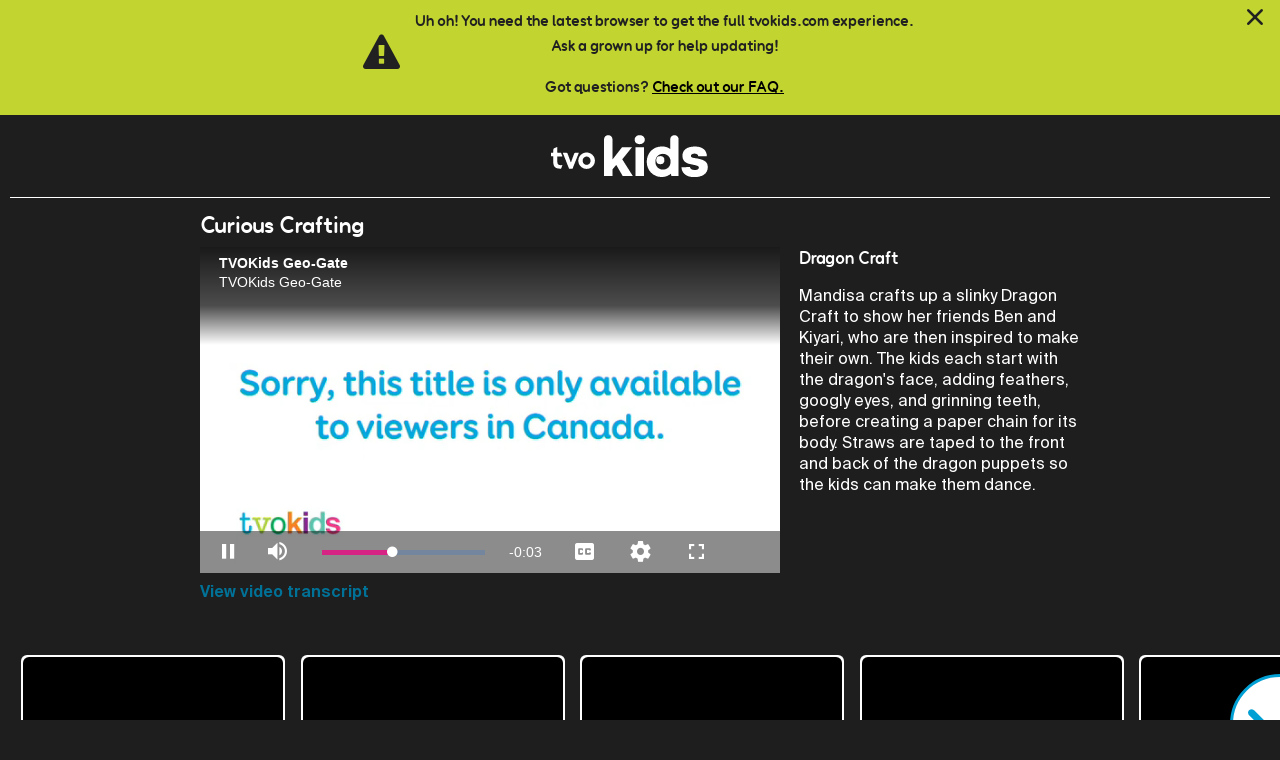

--- FILE ---
content_type: text/html; charset=utf-8
request_url: https://www.tvokids.com/preschool/curious-crafting/videos/dragon-craft
body_size: 109591
content:
<!DOCTYPE html>
<!--[if lt IE 9 ]>    <html class="lt-ie9 no-js"  lang="en" dir="ltr"> <![endif]-->
<!--[if gte IE 9]><!--> <html class="no-js"  lang="en" dir="ltr" > <!--<![endif]-->
  <head>
    <meta http-equiv="Content-Type" content="text/html; charset=utf-8" />
<link rel="shortcut icon" href="/sites/all/themes/common/img/favicons/pre_school/favicon.png" />
<meta name="title" content="Dragon Craft" class="swiftype" data-type="string" />
<meta name="content-type" content="video" />
<meta name="type" content="video" data-type="enum" class="swiftype" />
<meta name="nid" content="330878" class="swiftype" data-type="integer" />
<meta name="description" content="Ben and Kiyari learn from Mandisa how to make a dragon craft with a paper chain body." />
<meta name="desc" content="Ben and Kiyari learn from Mandisa how to make a dragon craft with a paper chain body." class="swiftype" data-type="text" />
<meta name="agegroup" content="Preschool" class="swiftype" data-type="enum" />
<meta name="image" content="https://cf-images.us-east-1.prod.boltdns.net/v1/jit/15364602001/b58fbc3a-5047-406d-b919-70d6392b85a2/main/1280x720/2m2s688ms/match/image.jpg" class="swiftype" data-type="enum" />
<meta name="keywords" content=",dragon,Paper,Chain,Circles,feathers,Googly,eyes,straws,colourful,glue,folding,craft,crafting,Mandisa," />
<meta name="swiftype_keyword" content="" class="swiftype" data-type="string" />
<meta name="swiftype_keyword" content="dragon" class="swiftype" data-type="string" />
<meta name="swiftype_keyword" content="Paper" class="swiftype" data-type="string" />
<meta name="swiftype_keyword" content="Chain" class="swiftype" data-type="string" />
<meta name="swiftype_keyword" content="Circles" class="swiftype" data-type="string" />
<meta name="swiftype_keyword" content="feathers" class="swiftype" data-type="string" />
<meta name="swiftype_keyword" content="Googly" class="swiftype" data-type="string" />
<meta name="swiftype_keyword" content="eyes" class="swiftype" data-type="string" />
<meta name="swiftype_keyword" content="straws" class="swiftype" data-type="string" />
<meta name="swiftype_keyword" content="colourful" class="swiftype" data-type="string" />
<meta name="swiftype_keyword" content="glue" class="swiftype" data-type="string" />
<meta name="swiftype_keyword" content="folding" class="swiftype" data-type="string" />
<meta name="swiftype_keyword" content="craft" class="swiftype" data-type="string" />
<meta name="swiftype_keyword" content="crafting" class="swiftype" data-type="string" />
<meta name="swiftype_keyword" content="Mandisa" class="swiftype" data-type="string" />
<meta name="viewport" content="width=device-width, initial-scale=1.0" />
<meta http-equiv="X-UA-Compatible" content="IE=edge" />
<meta name="generator" content="Drupal 7 (https://www.drupal.org)" />
<link rel="canonical" href="https://www.tvokids.com/preschool/curious-crafting/videos/dragon-craft" />
<link rel="shortlink" href="https://www.tvokids.com/node/330878" />
<meta property="og:site_name" content="TVOKids.com" />
<meta property="og:type" content="article" />
<meta property="og:url" content="https://www.tvokids.com/preschool/curious-crafting/videos/dragon-craft" />
<meta property="og:title" content="Dragon Craft" />
<meta property="og:updated_time" content="2025-11-28T15:03:06-05:00" />
<meta property="article:published_time" content="2023-10-27T11:00:00-04:00" />
<meta property="article:modified_time" content="2025-11-28T15:03:06-05:00" />
    <title>Dragon Craft | TVOKids.com</title>
    <style>
@import url("https://www.tvokids.com/modules/system/system.base.css?t8tmb0");
@import url("https://www.tvokids.com/modules/system/system.messages.css?t8tmb0");
@import url("https://www.tvokids.com/modules/system/system.theme.css?t8tmb0");
</style>
<style>
@import url("https://www.tvokids.com/sites/all/modules/custom/tvokids_navigation/css/tvokids_navigation.css?t8tmb0");
@import url("https://www.tvokids.com/sites/all/modules/contrib/date/date_api/date.css?t8tmb0");
@import url("https://www.tvokids.com/sites/all/modules/contrib/date/date_popup/themes/datepicker.1.7.css?t8tmb0");
@import url("https://www.tvokids.com/modules/field/theme/field.css?t8tmb0");
@import url("https://www.tvokids.com/modules/node/node.css?t8tmb0");
@import url("https://www.tvokids.com/modules/poll/poll.css?t8tmb0");
@import url("https://www.tvokids.com/modules/user/user.css?t8tmb0");
@import url("https://www.tvokids.com/sites/all/modules/contrib/youtube/css/youtube.css?t8tmb0");
@import url("https://www.tvokids.com/sites/all/modules/contrib/views/css/views.css?t8tmb0");
@import url("https://www.tvokids.com/sites/all/themes/common/bower_components/flickity/dist/flickity.min.css?t8tmb0");
@import url("https://www.tvokids.com/sites/all/themes/common/bower_components/basictable/basictable.css?t8tmb0");
@import url("https://www.tvokids.com/sites/all/modules/contrib/ckeditor/css/ckeditor.css?t8tmb0");
</style>
<style>
@import url("https://www.tvokids.com/sites/all/modules/contrib/ctools/css/ctools.css?t8tmb0");
@import url("https://www.tvokids.com/sites/all/modules/custom/external_link_prompt/css/external-link-prompt.css?t8tmb0");
</style>
<style>
@import url("https://www.tvokids.com/sites/all/themes/tvokids_player/dist/css/tvokids.css?t8tmb0");
</style>

    <!-- Simple State Manager 3.x polyfills -->
    <!--[if lte IE 9]>
      <script src="/sites/all/themes/tvokids_player/dist/js/vendor/addEventListener.polyfill.min.js"></script>
      <script src="/sites/all/themes/tvokids_player/dist/js/vendor/bind.polyfill.min.js"></script>
      <script src="/sites/all/themes/tvokids_player/dist/js/vendor/media.match.min.js"></script>
    <![endif]-->

    <script src="https://www.tvokids.com/sites/all/modules/contrib/jquery_update/replace/jquery/1.7/jquery.min.js?v=1.7.2"></script>
<script src="https://www.tvokids.com/misc/jquery-extend-3.4.0.js?v=1.7.2"></script>
<script src="https://www.tvokids.com/misc/jquery-html-prefilter-3.5.0-backport.js?v=1.7.2"></script>
<script src="https://www.tvokids.com/misc/jquery.once.js?v=1.2"></script>
<script src="https://www.tvokids.com/misc/drupal.js?t8tmb0"></script>
<script src="https://www.tvokids.com/sites/all/modules/contrib/jquery_update/replace/ui/external/jquery.cookie.js?v=67fb34f6a866c40d0570"></script>
<script src="https://www.tvokids.com/sites/all/themes/common/bower_components/classlist/classList.min.js?t8tmb0"></script>
<script src="https://www.tvokids.com/sites/all/modules/custom/tvokids_browser_warning/js/tvokids-browser-update.js?t8tmb0"></script>
<script src="https://www.tvokids.com/sites/all/modules/custom/tvokids_browser_warning/js/tvokids-browser-warning.js?t8tmb0"></script>
<script src="https://www.tvokids.com/sites/all/modules/custom/tvokids_back_button/js/back-button.js?t8tmb0"></script>
<script src="https://www.tvokids.com/sites/all/themes/common/bower_components/SimpleStateManager/dist/ssm.min.js?t8tmb0"></script>
<script src="https://www.tvokids.com/sites/all/themes/common/bower_components/flickity/dist/flickity.pkgd.min.js?t8tmb0"></script>
<script src="https://www.tvokids.com/sites/all/themes/common/bower_components/jquery-lazy/jquery.lazy.min.js?t8tmb0"></script>
<script src="https://www.tvokids.com/sites/all/themes/common/bower_components/basictable/jquery.basictable.min.js?t8tmb0"></script>
<script src="https://www.tvokids.com/sites/all/modules/custom/tvokids_back_button/js/tvokids_back_button.generate_button.js?t8tmb0"></script>
<script src="https://www.tvokids.com/sites/all/modules/custom/ga_extras/js/gtm-data.js?t8tmb0"></script>
<script src="https://www.tvokids.com/sites/all/themes/tvokids_player/dist/js/vendor/appendAround.min.js?t8tmb0"></script>
<script src="https://www.tvokids.com/sites/all/themes/tvokids_player/dist/js/responsive-tables.min.js?t8tmb0"></script>
<script src="https://www.tvokids.com/sites/all/themes/tvokids_player/dist/js/vendor/jquery.ba-throttle-debounce.min.js?t8tmb0"></script>
<script src="https://www.tvokids.com/sites/all/themes/tvokids_player/dist/js/sticky-header.min.js?t8tmb0"></script>
<script src="https://www.tvokids.com/sites/all/themes/tvokids_player/dist/js/player-content-well.min.js?t8tmb0"></script>
<script src="https://www.tvokids.com/sites/all/themes/tvokids_player/dist/js/blog-filters.min.js?t8tmb0"></script>
<script src="https://www.tvokids.com/sites/all/themes/tvokids_player/dist/js/book-club-filters.min.js?t8tmb0"></script>
<script src="https://www.tvokids.com/sites/all/themes/tvokids_player/dist/js/space-contest-filters.min.js?t8tmb0"></script>
<script src="https://www.tvokids.com/sites/all/themes/tvokids_player/dist/js/video-page.min.js?t8tmb0"></script>
<script src="https://www.tvokids.com/sites/all/themes/tvokids_player/dist/js/contest-upload-image.min.js?t8tmb0"></script>
<script src="https://www.tvokids.com/sites/all/themes/tvokids_player/../common/js/vendor/modernizr.min.js?t8tmb0"></script>
<script>jQuery.extend(Drupal.settings, {"basePath":"\/","pathPrefix":"","setHasJsCookie":0,"ajaxPageState":{"theme":"tvokids_player","theme_token":"iTrWUaStOJzaee-Nka8CoKPBQp_ie6YHShk9Nl5qyuU","js":{"sites\/all\/modules\/custom\/brightcove\/js\/brightcove-functions.js":1,"sites\/all\/libraries\/tvokids\/tvokids_jaws_ajax.js":1,"sites\/all\/modules\/custom\/brightcove\/js\/brightcove.js":1,"sites\/all\/modules\/custom\/external_link_prompt\/js\/external-prompt.js":1,"sites\/all\/modules\/contrib\/jquery_update\/replace\/jquery\/1.7\/jquery.min.js":1,"misc\/jquery-extend-3.4.0.js":1,"misc\/jquery-html-prefilter-3.5.0-backport.js":1,"misc\/jquery.once.js":1,"misc\/drupal.js":1,"sites\/all\/modules\/contrib\/jquery_update\/replace\/ui\/external\/jquery.cookie.js":1,"sites\/all\/themes\/common\/bower_components\/classlist\/classList.min.js":1,"sites\/all\/modules\/custom\/tvokids_browser_warning\/js\/tvokids-browser-update.js":1,"sites\/all\/modules\/custom\/tvokids_browser_warning\/js\/tvokids-browser-warning.js":1,"sites\/all\/modules\/custom\/tvokids_back_button\/js\/back-button.js":1,"sites\/all\/themes\/common\/bower_components\/SimpleStateManager\/dist\/ssm.min.js":1,"sites\/all\/themes\/common\/bower_components\/flickity\/dist\/flickity.pkgd.min.js":1,"sites\/all\/themes\/common\/bower_components\/jquery-lazy\/jquery.lazy.min.js":1,"sites\/all\/themes\/common\/bower_components\/basictable\/jquery.basictable.min.js":1,"sites\/all\/modules\/custom\/tvokids_back_button\/js\/tvokids_back_button.generate_button.js":1,"sites\/all\/modules\/custom\/ga_extras\/js\/gtm-data.js":1,"sites\/all\/themes\/tvokids_player\/dist\/js\/vendor\/appendAround.min.js":1,"sites\/all\/themes\/tvokids_player\/dist\/js\/responsive-tables.min.js":1,"sites\/all\/themes\/tvokids_player\/dist\/js\/vendor\/jquery.ba-throttle-debounce.min.js":1,"sites\/all\/themes\/tvokids_player\/dist\/js\/sticky-header.min.js":1,"sites\/all\/themes\/tvokids_player\/dist\/js\/player-content-well.min.js":1,"sites\/all\/themes\/tvokids_player\/dist\/js\/blog-filters.min.js":1,"sites\/all\/themes\/tvokids_player\/dist\/js\/book-club-filters.min.js":1,"sites\/all\/themes\/tvokids_player\/dist\/js\/space-contest-filters.min.js":1,"sites\/all\/themes\/tvokids_player\/dist\/js\/video-page.min.js":1,"sites\/all\/themes\/tvokids_player\/dist\/js\/contest-upload-image.min.js":1,"sites\/all\/themes\/tvokids_player\/..\/common\/js\/vendor\/modernizr.min.js":1},"css":{"modules\/system\/system.base.css":1,"modules\/system\/system.menus.css":1,"modules\/system\/system.messages.css":1,"modules\/system\/system.theme.css":1,"sites\/all\/modules\/custom\/tvokids_navigation\/css\/tvokids_navigation.css":1,"sites\/all\/modules\/contrib\/date\/date_api\/date.css":1,"sites\/all\/modules\/contrib\/date\/date_popup\/themes\/datepicker.1.7.css":1,"modules\/field\/theme\/field.css":1,"modules\/node\/node.css":1,"modules\/poll\/poll.css":1,"modules\/user\/user.css":1,"sites\/all\/modules\/contrib\/youtube\/css\/youtube.css":1,"sites\/all\/modules\/contrib\/views\/css\/views.css":1,"sites\/all\/themes\/common\/bower_components\/flickity\/dist\/flickity.min.css":1,"sites\/all\/themes\/common\/bower_components\/basictable\/basictable.css":1,"sites\/all\/modules\/contrib\/ckeditor\/css\/ckeditor.css":1,"sites\/all\/modules\/contrib\/ctools\/css\/ctools.css":1,"sites\/all\/modules\/custom\/external_link_prompt\/css\/external-link-prompt.css":1,"sites\/all\/themes\/tvokids_player\/system.menus.css":1,"sites\/all\/themes\/tvokids_player\/comment.css":1,"sites\/all\/themes\/tvokids_player\/field_collection.theme.css":1,"sites\/all\/themes\/tvokids_player\/calendar_multiday.css":1,"sites\/all\/themes\/tvokids_player\/date_views.css":1,"sites\/all\/themes\/tvokids_player\/dist\/css\/tvokids.css":1}},"brightcove":{"brightcovePolicyKey":"BCpkADawqM08ck8Lsrb1jZ_ooLWfHxTx8BctkRGoA5n-GTibTfuFw2J4-4MN7dML-Bi4PDFnZ7A4QZjuVr3lLBpYI0GkJScTR76TQXgl1lOLKREqBo9nFJe4c5U","brightcovePlayerAccount":"15364602001"},"s3fs_domain":"assets.tvokids.com"});</script>

    <!--[if IE 9]>
      <script src="/sites/all/themes/common/bower_components/respond/dest/respond.min.js"></script>
    <![endif]-->
    <link rel="manifest" href="/sites/all/themes/common/img/favicons/manifest.json">
    <!-- <meta name="msapplication-TileColor" content="#ffffff">
    <meta name="msapplication-TileImage" content="sites/all/themes/commonms-icon-144x144.png">
    <meta name="msapplication-config" content="sites/all/themes/commonbrowserconfig.xml"> -->

  </head>
  <body class="html not-front not-logged-in no-sidebars page-node page-node- page-node-330878 node-type-video tvokids-5-and-under" >
<!-- Google Tag Manager -->
<noscript>
<iframe src="//www.googletagmanager.com/ns.html?id=GTM-K9JT7B" height="0" width="0" style="display:none;visibility:hidden"></iframe>
</noscript>
<script>
(function(w,d,s,l,i){
  w[l]=w[l]||[];
  w[l].push({'gtm.start':new Date().getTime(),event:'gtm.js'});
  var f=d.getElementsByTagName(s)[0],j=d.createElement(s),dl=l!='dataLayer'?'&l='+l:'';
  j.async=true;
  j.src='//www.googletagmanager.com/gtm.js?id='+i+dl;
  f.parentNode.insertBefore(j,f);
})(window,document,'script','dataLayer','GTM-K9JT7B');</script>
<!-- End Google Tag Manager -->


    <div id="skip-link">
      <a href="#main" class="element-invisible element-focusable" role="link" data-swiftype-index="false">Skip to main content</a>
    </div>
        <header id="header" role="banner">
  <div class="section-header">
      <div class="region region-header-top clearfix">
    <!-- <div class="layout-container clearfix"> -->
      <div id="block-tvokids-back-button-tvokids-back-button" class="block block-tvokids-back-button block-tvokids-back-button-tvokids-back-button">

    
  <div class="content">
    <div class="back-button"></div>  </div>
</div>
<div id="block-tvokids-logo-player-logo" class="block block-tvokids-logo block-tvokids-logo-player-logo">

    
  <div class="content">
    <a id="logo-link" href="/preschool" role="link" title="T V O Kids Logo" aria-label="T V O Kids Logo">
  <img class="logo" src="https://assets.tvokids.com/prod/s3fs-public/site-images/logos/tvokids-white-logo_2022 (1).svg" alt="T V O Kids" />
</a>
  </div>
</div>
    <!-- </div> -->
  </div>
      </div>
</header>

<div class="section-content">

  <div class="layout-container">

    
    
        <main id="main" role="main" class="column">
        <div class="region region-content clearfix" id="content">
    <div id="block-system-main" class="block block-system block-system-main">

    
  <div class="content">
    <article id="node-330878" class="node node-video clearfix" role="article">

  <header>
              </header>

  
  <div class="content">
    
    <span class="program-title"><div class="field field-name-field-program field-type-entityreference field-label-hidden"><div class="field-items"><div class="field-item even">Curious Crafting</div></div></div></span>

    <div class="video-player">
      <div class="video-player-container ">
  <video id="6339848030112"
    name="blsfadsda"
    data-embed="default"
    data-player="u29GK0ljkV"
    data-video-id="6339848030112"
    data-account="15364602001"
    width="100%" height="600"
    class="video-js " controls>
  </video>
  <script src="//players.brightcove.net/15364602001/u29GK0ljkV_default/index.min.js"></script>
</div>
<a href="/transcript/137931/preschool/curious-crafting/videos/dragon-craft" class="transcript-link">View video transcript</a>    </div>

    <div class="video-description">
      <h1>Dragon Craft</h1>
      <p><div class="field field-name-field-long-description field-type-text-with-summary field-label-hidden"><div class="field-items"><div class="field-item even">Mandisa crafts up a slinky Dragon Craft to show her friends Ben and Kiyari, who are then inspired to make their own. The kids each start with the dragon&#039;s face, adding feathers, googly eyes, and grinning teeth, before creating a paper chain for its body. Straws are taped to the front and back of the dragon puppets so the kids can make them dance.</div></div></div></p>
    </div>

  </div>

    
</article>
  </div>
</div>

<div id="elp-prompt-window" class="elp-modal-window" role="dialog" aria-labelledby="elp-title" aria-modal="true" tabindex="0" data-swiftype-index="false">
  <button id="elp-close" ><span>Close Dialog</span></button>
  <div id="elp-window-focus" tabindex="-1"></div>
  <h2 id="elp-title" class="elp-title">You are now leaving TVOKids.com</h2>

  <div class="elp-body" id="default-body"><p>TVOKids doesn't have control over the new place you're about to visit, so please make sure you get your Parent or Guardian's permission first!</p>
<p>Do you have permission from your Parents / Guardian to go to other websites?</p>
</div>

  <div class="elp-body" id="yt-body" style="display: none">
    <p>Before you visit our TVOkids.com YouTube channel, please make sure you have your Parent or Guardian's permission first. TVOkids doesn't have control over the YouTube experience.</p>
<p>To proceed, please enter the correct answer</p>
    <p class="math-error" style="display: none; color: Red" role="alertdialog" tabindex="0">Incorrect, please try again</p>
    <form style="margin: 10px 5px;">
      <div style="margin: 0 auto; display: table">
        <label class="math-question" style="width: 55px; display: inline; padding: 0 5px" for="yt-math-answer-input"></label>
        <input type="text" class="math-answer-input" name="yt-math-answer-input" value="" maxlength="4" size="4" required>
        <input type='hidden' class="math-answer-hidden" name='yt-math-answer-hidden' value=''>
      </div>
    </form>
  </div>

  <div class="elp-body" id="lo-body" style="display: none">
    <p>Thank you for considering donating to TVO</p>
<p>To confirm that you are a parent, solve</p>
    <p class="math-error" style="display: none; color: Red" role="alertdialog" tabindex="0">Incorrect, please try again</p>
    <form style="margin: 10px 5px;">
      <div style="margin: 0 auto; display: table">
        <label class="math-question" style="width: 55px; display: inline; padding: 0 5px" for="lo-math-answer-input"></label>
        <input type="text" class="math-answer-input" name="lo-math-answer-input" value="" maxlength="4" size="4" required>
        <input type='hidden' class="math-answer-hidden" name='lo-math-answer-hidden' value=''>
      </div>
    </form>
  </div>

  <div class="elp-button-container" id="default-button-part">
    <a id="elp-confirm" class="elp-confirm elp-button elp-yes" href="#" target="_blank">Yes<span class="element-invisible">, leave TVOKids.com</span></a>
    <button id="elp-deny" class="elp-button elp-no">No <span class="element-invisible">, close dialog</span></button>
  </div>

  <div class="elp-button-container" id="yt-button-part" style="display: none; margin: 0 auto; display: table; width: 235px">
    <button id="elp-deny-yt" class="elp-button elp-no">Cancel <span class="element-invisible">, close dialog</span></button>
    <a id="elp-confirm-yt" style="margin:0 0 0 15px" class="elp-confirm elp-button elp-yes" href="#" target="_blank">Continue<span class="element-invisible">, leave TVOKids.com</span></a>
  </div>

  <div class="elp-button-container" id="lo-button-part" style="display: none; margin: 0 auto; display: table; width: 235px">
    <button id="elp-deny-lo" class="elp-button elp-no">Cancel <span class="element-invisible">, close dialog</span></button>
    <a id="elp-confirm-lo" style="margin:0 0 0 15px" class="elp-confirm elp-button elp-yes" href="#" target="_blank">Continue<span class="element-invisible">, leave TVOKids.com</span></a>
  </div>

</div>
<div id="elp-overlay" class='elp-bg-overlay'></div>
  </div>
</main>
    
      </div>
</div>

  <footer class="section-footer layout-container" data-swiftype-index="false">
      <div class="region region-footer clearfix">
    <!-- <div class="layout-container clearfix"> -->
      <div id="block-tvokids-video-character-brand-content-list" class="block block-tvokids-video block-tvokids-video-character-brand-content-list">

    
  <div class="content">
    <div class="tvokids-video-content-list">
      <div class="tvokids-tile tile-small" data-maintain-level="true" data-start-letter="T" data-tile-type="video" data-bc-ref-id="6307893362112" data-program-title="Curious Crafting" data-has-lazy-load="1">
  
<a href="/preschool/curious-crafting/videos/torn-paper-bee" id="tile-node-268751" class="node node-video node-teaser tile-link" aria-label="Torn Paper Bee video">
<div class="tile-overlay">
  <span class="tile-title">Torn Paper Bee</span>
</div>
    <div class="content">
    <img class="carousel-cell-image" data-lazyload="https://www.tvokids.com/" src="https://www.tvokids.com/sites/all/modules/custom/tvokids_content_tile/images/tile-placeholder.png" alt="" />  </div>
</a>
</div>
      <div class="tvokids-tile tile-small" data-maintain-level="true" data-start-letter="T" data-tile-type="video" data-bc-ref-id="6307909345112" data-program-title="Curious Crafting" data-has-lazy-load="1">
  
<a href="/preschool/curious-crafting/videos/teddy-bear-bag" id="tile-node-268759" class="node node-video node-teaser tile-link" aria-label="Teddy Bear Bag video">
<div class="tile-overlay">
  <span class="tile-title">Teddy Bear Bag</span>
</div>
    <div class="content">
    <img class="carousel-cell-image" data-lazyload="https://www.tvokids.com/" src="https://www.tvokids.com/sites/all/modules/custom/tvokids_content_tile/images/tile-placeholder.png" alt="" />  </div>
</a>
</div>
      <div class="tvokids-tile tile-small" data-maintain-level="true" data-start-letter="P" data-tile-type="video" data-bc-ref-id="6307904954112" data-program-title="Curious Crafting" data-has-lazy-load="1">
  
<a href="/preschool/curious-crafting/videos/paper-plate-dinosaur" id="tile-node-268756" class="node node-video node-teaser tile-link" aria-label="Paper Plate Dinosaur video">
<div class="tile-overlay">
  <span class="tile-title">Paper Plate Dinosaur</span>
</div>
    <div class="content">
    <img class="carousel-cell-image" data-lazyload="https://www.tvokids.com/" src="https://www.tvokids.com/sites/all/modules/custom/tvokids_content_tile/images/tile-placeholder.png" alt="" />  </div>
</a>
</div>
      <div class="tvokids-tile tile-small" data-maintain-level="true" data-start-letter="C" data-tile-type="video" data-bc-ref-id="6307900571112" data-program-title="Curious Crafting" data-has-lazy-load="1">
  
<a href="/preschool/curious-crafting/videos/cardboard-tube-owls" id="tile-node-268753" class="node node-video node-teaser tile-link" aria-label="Cardboard Tube Owls video">
<div class="tile-overlay">
  <span class="tile-title">Cardboard Tube Owls</span>
</div>
    <div class="content">
    <img class="carousel-cell-image" data-lazyload="https://www.tvokids.com/" src="https://www.tvokids.com/sites/all/modules/custom/tvokids_content_tile/images/tile-placeholder.png" alt="" />  </div>
</a>
</div>
      <div class="tvokids-tile tile-small" data-maintain-level="true" data-start-letter="P" data-tile-type="video" data-bc-ref-id="6307908219112" data-program-title="Curious Crafting" data-has-lazy-load="1">
  
<a href="/preschool/curious-crafting/videos/paper-bag-house" id="tile-node-268758" class="node node-video node-teaser tile-link" aria-label="Paper Bag House video">
<div class="tile-overlay">
  <span class="tile-title">Paper Bag House</span>
</div>
    <div class="content">
    <img class="carousel-cell-image" data-lazyload="https://www.tvokids.com/" src="https://www.tvokids.com/sites/all/modules/custom/tvokids_content_tile/images/tile-placeholder.png" alt="" />  </div>
</a>
</div>
      <div class="tvokids-tile tile-small" data-maintain-level="true" data-start-letter="W" data-tile-type="video" data-bc-ref-id="6307903649112" data-program-title="Curious Crafting" data-has-lazy-load="1">
  
<a href="/preschool/curious-crafting/videos/waddling-penguin" id="tile-node-268755" class="node node-video node-teaser tile-link" aria-label="Waddling Penguin video">
<div class="tile-overlay">
  <span class="tile-title">Waddling Penguin</span>
</div>
    <div class="content">
    <img class="carousel-cell-image" data-lazyload="https://www.tvokids.com/" src="https://www.tvokids.com/sites/all/modules/custom/tvokids_content_tile/images/tile-placeholder.png" alt="" />  </div>
</a>
</div>
      <div class="tvokids-tile tile-small" data-maintain-level="true" data-start-letter="J" data-tile-type="video" data-bc-ref-id="6307896245112" data-program-title="Curious Crafting" data-has-lazy-load="1">
  
<a href="/preschool/curious-crafting/videos/jumping-frog" id="tile-node-268752" class="node node-video node-teaser tile-link" aria-label="Jumping Frog video">
<div class="tile-overlay">
  <span class="tile-title">Jumping Frog</span>
</div>
    <div class="content">
    <img class="carousel-cell-image" data-lazyload="https://www.tvokids.com/" src="https://www.tvokids.com/sites/all/modules/custom/tvokids_content_tile/images/tile-placeholder.png" alt="" />  </div>
</a>
</div>
      <div class="tvokids-tile tile-small" data-maintain-level="true" data-start-letter="U" data-tile-type="video" data-bc-ref-id="6307915977112" data-program-title="Curious Crafting" data-has-lazy-load="1">
  
<a href="/preschool/curious-crafting/videos/unicorn-hand-puppet" id="tile-node-268760" class="node node-video node-teaser tile-link" aria-label="Unicorn Hand Puppet video">
<div class="tile-overlay">
  <span class="tile-title">Unicorn Hand Puppet</span>
</div>
    <div class="content">
    <img class="carousel-cell-image" data-lazyload="https://www.tvokids.com/" src="https://www.tvokids.com/sites/all/modules/custom/tvokids_content_tile/images/tile-placeholder.png" alt="" />  </div>
</a>
</div>
      <div class="tvokids-tile tile-small" data-maintain-level="true" data-start-letter="M" data-tile-type="video" data-bc-ref-id="6307903386112" data-program-title="Curious Crafting" data-has-lazy-load="1">
  
<a href="/preschool/curious-crafting/videos/milk-carton-school-bus" id="tile-node-268757" class="node node-video node-teaser tile-link" aria-label="Milk Carton School Bus video">
<div class="tile-overlay">
  <span class="tile-title">Milk Carton School Bus</span>
</div>
    <div class="content">
    <img class="carousel-cell-image" data-lazyload="https://www.tvokids.com/" src="https://www.tvokids.com/sites/all/modules/custom/tvokids_content_tile/images/tile-placeholder.png" alt="" />  </div>
</a>
</div>
      <div class="tvokids-tile tile-small" data-maintain-level="true" data-start-letter="C" data-tile-type="video" data-bc-ref-id="6307900024112" data-program-title="Curious Crafting" data-has-lazy-load="1">
  
<a href="/preschool/curious-crafting/videos/cardboard-tube-giraffe" id="tile-node-268754" class="node node-video node-teaser tile-link" aria-label="Cardboard Tube Giraffe video">
<div class="tile-overlay">
  <span class="tile-title">Cardboard Tube Giraffe</span>
</div>
    <div class="content">
    <img class="carousel-cell-image" data-lazyload="https://www.tvokids.com/" src="https://www.tvokids.com/sites/all/modules/custom/tvokids_content_tile/images/tile-placeholder.png" alt="" />  </div>
</a>
</div>
      <div class="tvokids-tile tile-small" data-maintain-level="true" data-start-letter="H" data-tile-type="video" data-bc-ref-id="6309331011112" data-program-title="Curious Crafting" data-has-lazy-load="1">
  
<a href="/preschool/curious-crafting/videos/how-cardboard-box-robot" id="tile-node-272197" class="node node-video node-teaser tile-link" aria-label="How to: Cardboard Box Robot video">
<div class="tile-overlay">
  <span class="tile-title">How to: Cardboard Box Robot</span>
</div>
    <div class="content">
    <img class="carousel-cell-image" data-lazyload="https://www.tvokids.com/" src="https://www.tvokids.com/sites/all/modules/custom/tvokids_content_tile/images/tile-placeholder.png" alt="" />  </div>
</a>
</div>
      <div class="tvokids-tile tile-small" data-maintain-level="true" data-start-letter="H" data-tile-type="video" data-bc-ref-id="6309332791112" data-program-title="Curious Crafting" data-has-lazy-load="1">
  
<a href="/preschool/curious-crafting/videos/how-paper-chain-snake" id="tile-node-272192" class="node node-video node-teaser tile-link" aria-label="How to: Paper Chain Snake video">
<div class="tile-overlay">
  <span class="tile-title">How to: Paper Chain Snake</span>
</div>
    <div class="content">
    <img class="carousel-cell-image" data-lazyload="https://www.tvokids.com/" src="https://www.tvokids.com/sites/all/modules/custom/tvokids_content_tile/images/tile-placeholder.png" alt="" />  </div>
</a>
</div>
      <div class="tvokids-tile tile-small" data-maintain-level="true" data-start-letter="H" data-tile-type="video" data-bc-ref-id="6309522489112" data-program-title="Curious Crafting" data-has-lazy-load="1">
  
<a href="/preschool/curious-crafting/videos/how-coffee-filter-butterfly" id="tile-node-272434" class="node node-video node-teaser tile-link" aria-label="How to: Coffee Filter Butterfly video">
<div class="tile-overlay">
  <span class="tile-title">How to: Coffee Filter Butterfly</span>
</div>
    <div class="content">
    <img class="carousel-cell-image" data-lazyload="https://www.tvokids.com/" src="https://www.tvokids.com/sites/all/modules/custom/tvokids_content_tile/images/tile-placeholder.png" alt="" />  </div>
</a>
</div>
      <div class="tvokids-tile tile-small" data-maintain-level="true" data-start-letter="H" data-tile-type="video" data-bc-ref-id="6309519585112" data-program-title="Curious Crafting" data-has-lazy-load="1">
  
<a href="/preschool/curious-crafting/videos/how-bumble-bee-windsock" id="tile-node-272428" class="node node-video node-teaser tile-link" aria-label="How to: Bumble Bee Windsock video">
<div class="tile-overlay">
  <span class="tile-title">How to: Bumble Bee Windsock</span>
</div>
    <div class="content">
    <img class="carousel-cell-image" data-lazyload="https://www.tvokids.com/" src="https://www.tvokids.com/sites/all/modules/custom/tvokids_content_tile/images/tile-placeholder.png" alt="" />  </div>
</a>
</div>
      <div class="tvokids-tile tile-small" data-maintain-level="true" data-start-letter="H" data-tile-type="video" data-bc-ref-id="6309332623112" data-program-title="Curious Crafting" data-has-lazy-load="1">
  
<a href="/preschool/curious-crafting/videos/how-paper-ladybug" id="tile-node-272194" class="node node-video node-teaser tile-link" aria-label="How to: Paper Ladybug video">
<div class="tile-overlay">
  <span class="tile-title">How to: Paper Ladybug</span>
</div>
    <div class="content">
    <img class="carousel-cell-image" data-lazyload="https://www.tvokids.com/" src="https://www.tvokids.com/sites/all/modules/custom/tvokids_content_tile/images/tile-placeholder.png" alt="" />  </div>
</a>
</div>
      <div class="tvokids-tile tile-small" data-maintain-level="true" data-start-letter="H" data-tile-type="video" data-bc-ref-id="6309524263112" data-program-title="Curious Crafting" data-has-lazy-load="1">
  
<a href="/preschool/curious-crafting/videos/how-tissue-paper-crab" id="tile-node-272432" class="node node-video node-teaser tile-link" aria-label="How to: Tissue Paper Crab video">
<div class="tile-overlay">
  <span class="tile-title">How to: Tissue Paper Crab</span>
</div>
    <div class="content">
    <img class="carousel-cell-image" data-lazyload="https://www.tvokids.com/" src="https://www.tvokids.com/sites/all/modules/custom/tvokids_content_tile/images/tile-placeholder.png" alt="" />  </div>
</a>
</div>
      <div class="tvokids-tile tile-small" data-maintain-level="true" data-start-letter="H" data-tile-type="video" data-bc-ref-id="6309521277112" data-program-title="Curious Crafting" data-has-lazy-load="1">
  
<a href="/preschool/curious-crafting/videos/how-scrunch-paper-octopus" id="tile-node-272427" class="node node-video node-teaser tile-link" aria-label="How to: Scrunch Paper Octopus video">
<div class="tile-overlay">
  <span class="tile-title">How to: Scrunch Paper Octopus</span>
</div>
    <div class="content">
    <img class="carousel-cell-image" data-lazyload="https://www.tvokids.com/" src="https://www.tvokids.com/sites/all/modules/custom/tvokids_content_tile/images/tile-placeholder.png" alt="" />  </div>
</a>
</div>
      <div class="tvokids-tile tile-small" data-maintain-level="true" data-start-letter="H" data-tile-type="video" data-bc-ref-id="6309334368112" data-program-title="Curious Crafting" data-has-lazy-load="1">
  
<a href="/preschool/curious-crafting/videos/how-cupcake-liner-flowers" id="tile-node-272193" class="node node-video node-teaser tile-link" aria-label="How to: Cupcake Liner Flowers video">
<div class="tile-overlay">
  <span class="tile-title">How to: Cupcake Liner Flowers</span>
</div>
    <div class="content">
    <img class="carousel-cell-image" data-lazyload="https://www.tvokids.com/" src="https://www.tvokids.com/sites/all/modules/custom/tvokids_content_tile/images/tile-placeholder.png" alt="" />  </div>
</a>
</div>
      <div class="tvokids-tile tile-small" data-maintain-level="true" data-start-letter="H" data-tile-type="video" data-bc-ref-id="6309524371112" data-program-title="Curious Crafting" data-has-lazy-load="1">
  
<a href="/preschool/curious-crafting/videos/how-water-bottle-airplane" id="tile-node-272435" class="node node-video node-teaser tile-link" aria-label="How to: Water Bottle Airplane video">
<div class="tile-overlay">
  <span class="tile-title">How to: Water Bottle Airplane</span>
</div>
    <div class="content">
    <img class="carousel-cell-image" data-lazyload="https://www.tvokids.com/" src="https://www.tvokids.com/sites/all/modules/custom/tvokids_content_tile/images/tile-placeholder.png" alt="" />  </div>
</a>
</div>
      <div class="tvokids-tile tile-small" data-maintain-level="true" data-start-letter="H" data-tile-type="video" data-bc-ref-id="6309521594112" data-program-title="Curious Crafting" data-has-lazy-load="1">
  
<a href="/preschool/curious-crafting/videos/how-paper-bag-zebra-puppet" id="tile-node-272431" class="node node-video node-teaser tile-link" aria-label="How to: Paper Bag Zebra Puppet video">
<div class="tile-overlay">
  <span class="tile-title">How to: Paper Bag Zebra Puppet</span>
</div>
    <div class="content">
    <img class="carousel-cell-image" data-lazyload="https://www.tvokids.com/" src="https://www.tvokids.com/sites/all/modules/custom/tvokids_content_tile/images/tile-placeholder.png" alt="" />  </div>
</a>
</div>
      <div class="tvokids-tile tile-small" data-maintain-level="true" data-start-letter="P" data-tile-type="video" data-bc-ref-id="6308748295112" data-program-title="Curious Crafting" data-has-lazy-load="1">
  
<a href="/preschool/curious-crafting/videos/puffy-paint-cupcake" id="tile-node-269342" class="node node-video node-teaser tile-link" aria-label="Puffy Paint Cupcake video">
<div class="tile-overlay">
  <span class="tile-title">Puffy Paint Cupcake</span>
</div>
    <div class="content">
    <img class="carousel-cell-image" data-lazyload="https://www.tvokids.com/" src="https://www.tvokids.com/sites/all/modules/custom/tvokids_content_tile/images/tile-placeholder.png" alt="" />  </div>
</a>
</div>
      <div class="tvokids-tile tile-small" data-maintain-level="true" data-start-letter="M" data-tile-type="video" data-bc-ref-id="6308746017112" data-program-title="Curious Crafting" data-has-lazy-load="1">
  
<a href="/preschool/curious-crafting/videos/milk-carton-birdhouse" id="tile-node-269339" class="node node-video node-teaser tile-link" aria-label="Milk Carton Birdhouse video">
<div class="tile-overlay">
  <span class="tile-title">Milk Carton Birdhouse</span>
</div>
    <div class="content">
    <img class="carousel-cell-image" data-lazyload="https://www.tvokids.com/" src="https://www.tvokids.com/sites/all/modules/custom/tvokids_content_tile/images/tile-placeholder.png" alt="" />  </div>
</a>
</div>
      <div class="tvokids-tile tile-small" data-maintain-level="true" data-start-letter="R" data-tile-type="video" data-bc-ref-id="6308748797112" data-program-title="Curious Crafting" data-has-lazy-load="1">
  
<a href="/preschool/curious-crafting/videos/rocking-shark" id="tile-node-269344" class="node node-video node-teaser tile-link" aria-label="Rocking Shark video">
<div class="tile-overlay">
  <span class="tile-title">Rocking Shark</span>
</div>
    <div class="content">
    <img class="carousel-cell-image" data-lazyload="https://www.tvokids.com/" src="https://www.tvokids.com/sites/all/modules/custom/tvokids_content_tile/images/tile-placeholder.png" alt="" />  </div>
</a>
</div>
      <div class="tvokids-tile tile-small" data-maintain-level="true" data-start-letter="P" data-tile-type="video" data-bc-ref-id="6308742987112" data-program-title="Curious Crafting" data-has-lazy-load="1">
  
<a href="/preschool/curious-crafting/videos/pop-rocket-ship-card" id="tile-node-269336" class="node node-video node-teaser tile-link" aria-label="Pop Up Rocket Ship Card video">
<div class="tile-overlay">
  <span class="tile-title">Pop Up Rocket Ship Card</span>
</div>
    <div class="content">
    <img class="carousel-cell-image" data-lazyload="https://www.tvokids.com/" src="https://www.tvokids.com/sites/all/modules/custom/tvokids_content_tile/images/tile-placeholder.png" alt="" />  </div>
</a>
</div>
      <div class="tvokids-tile tile-small" data-maintain-level="true" data-start-letter="W" data-tile-type="video" data-bc-ref-id="6308748582112" data-program-title="Curious Crafting" data-has-lazy-load="1">
  
<a href="/preschool/curious-crafting/videos/water-bottle-piggy-bank" id="tile-node-269341" class="node node-video node-teaser tile-link" aria-label="Water Bottle Piggy Bank video">
<div class="tile-overlay">
  <span class="tile-title">Water Bottle Piggy Bank</span>
</div>
    <div class="content">
    <img class="carousel-cell-image" data-lazyload="https://www.tvokids.com/" src="https://www.tvokids.com/sites/all/modules/custom/tvokids_content_tile/images/tile-placeholder.png" alt="" />  </div>
</a>
</div>
      <div class="tvokids-tile tile-small" data-maintain-level="true" data-start-letter="P" data-tile-type="video" data-bc-ref-id="6308747972112" data-program-title="Curious Crafting" data-has-lazy-load="1">
  
<a href="/preschool/curious-crafting/videos/paint-splat-monster" id="tile-node-269338" class="node node-video node-teaser tile-link" aria-label="Paint Splat Monster video">
<div class="tile-overlay">
  <span class="tile-title">Paint Splat Monster</span>
</div>
    <div class="content">
    <img class="carousel-cell-image" data-lazyload="https://www.tvokids.com/" src="https://www.tvokids.com/sites/all/modules/custom/tvokids_content_tile/images/tile-placeholder.png" alt="" />  </div>
</a>
</div>
      <div class="tvokids-tile tile-small" data-maintain-level="true" data-start-letter="G" data-tile-type="video" data-bc-ref-id="6308747515112" data-program-title="Curious Crafting" data-has-lazy-load="1">
  
<a href="/preschool/curious-crafting/videos/glowing-firefly" id="tile-node-269343" class="node node-video node-teaser tile-link" aria-label="Glowing Firefly video">
<div class="tile-overlay">
  <span class="tile-title">Glowing Firefly</span>
</div>
    <div class="content">
    <img class="carousel-cell-image" data-lazyload="https://www.tvokids.com/" src="https://www.tvokids.com/sites/all/modules/custom/tvokids_content_tile/images/tile-placeholder.png" alt="" />  </div>
</a>
</div>
      <div class="tvokids-tile tile-small" data-maintain-level="true" data-start-letter="C" data-tile-type="video" data-bc-ref-id="6308746124112" data-program-title="Curious Crafting" data-has-lazy-load="1">
  
<a href="/preschool/curious-crafting/videos/cardboard-box-firetruck" id="tile-node-269340" class="node node-video node-teaser tile-link" aria-label="Cardboard Box Firetruck video">
<div class="tile-overlay">
  <span class="tile-title">Cardboard Box Firetruck</span>
</div>
    <div class="content">
    <img class="carousel-cell-image" data-lazyload="https://www.tvokids.com/" src="https://www.tvokids.com/sites/all/modules/custom/tvokids_content_tile/images/tile-placeholder.png" alt="" />  </div>
</a>
</div>
      <div class="tvokids-tile tile-small" data-maintain-level="true" data-start-letter="S" data-tile-type="video" data-bc-ref-id="6308745056112" data-program-title="Curious Crafting" data-has-lazy-load="1">
  
<a href="/preschool/curious-crafting/videos/stain-glass-window-snowman" id="tile-node-269337" class="node node-video node-teaser tile-link" aria-label="Stain Glass Window Snowman video">
<div class="tile-overlay">
  <span class="tile-title">Stain Glass Window Snowman</span>
</div>
    <div class="content">
    <img class="carousel-cell-image" data-lazyload="https://www.tvokids.com/" src="https://www.tvokids.com/sites/all/modules/custom/tvokids_content_tile/images/tile-placeholder.png" alt="" />  </div>
</a>
</div>
      <div class="tvokids-tile tile-small" data-maintain-level="true" data-start-letter="P" data-tile-type="video" data-bc-ref-id="6308746524112" data-program-title="Curious Crafting" data-has-lazy-load="1">
  
<a href="/preschool/curious-crafting/videos/paper-plate-ice-cream-cone" id="tile-node-269345" class="node node-video node-teaser tile-link" aria-label="Paper Plate Ice Cream Cone video">
<div class="tile-overlay">
  <span class="tile-title">Paper Plate Ice Cream Cone</span>
</div>
    <div class="content">
    <img class="carousel-cell-image" data-lazyload="https://www.tvokids.com/" src="https://www.tvokids.com/sites/all/modules/custom/tvokids_content_tile/images/tile-placeholder.png" alt="" />  </div>
</a>
</div>
      <div class="tvokids-tile tile-small" data-maintain-level="true" data-start-letter="T" data-tile-type="video" data-bc-ref-id="6309246523112" data-program-title="Curious Crafting" data-has-lazy-load="1">
  
<a href="/preschool/curious-crafting/videos/tissue-paper-crab" id="tile-node-272188" class="node node-video node-teaser tile-link" aria-label="Tissue Paper Crab video">
<div class="tile-overlay">
  <span class="tile-title">Tissue Paper Crab</span>
</div>
    <div class="content">
    <img class="carousel-cell-image" data-lazyload="https://www.tvokids.com/" src="https://www.tvokids.com/sites/all/modules/custom/tvokids_content_tile/images/tile-placeholder.png" alt="" />  </div>
</a>
</div>
      <div class="tvokids-tile tile-small" data-maintain-level="true" data-start-letter="H" data-tile-type="video" data-bc-ref-id="6308155598112" data-program-title="Curious Crafting" data-has-lazy-load="1">
  
<a href="/preschool/curious-crafting/videos/how-wooden-spoon-people" id="tile-node-268783" class="node node-video node-teaser tile-link" aria-label="How to: Wooden Spoon People video">
<div class="tile-overlay">
  <span class="tile-title">How to: Wooden Spoon People</span>
</div>
    <div class="content">
    <img class="carousel-cell-image" data-lazyload="https://www.tvokids.com/" src="https://www.tvokids.com/sites/all/modules/custom/tvokids_content_tile/images/tile-placeholder.png" alt="" />  </div>
</a>
</div>
      <div class="tvokids-tile tile-small" data-maintain-level="true" data-start-letter="H" data-tile-type="video" data-bc-ref-id="6308155114112" data-program-title="Curious Crafting" data-has-lazy-load="1">
  
<a href="/preschool/curious-crafting/videos/how-cotton-pad-turtle" id="tile-node-268791" class="node node-video node-teaser tile-link" aria-label="How to: Cotton Pad Turtle video">
<div class="tile-overlay">
  <span class="tile-title">How to: Cotton Pad Turtle</span>
</div>
    <div class="content">
    <img class="carousel-cell-image" data-lazyload="https://www.tvokids.com/" src="https://www.tvokids.com/sites/all/modules/custom/tvokids_content_tile/images/tile-placeholder.png" alt="" />  </div>
</a>
</div>
      <div class="tvokids-tile tile-small" data-maintain-level="true" data-start-letter="H" data-tile-type="video" data-bc-ref-id="6308153544112" data-program-title="Curious Crafting" data-has-lazy-load="1">
  
<a href="/preschool/curious-crafting/videos/how-paper-bag-fox-puppet" id="tile-node-268788" class="node node-video node-teaser tile-link" aria-label="How to: Paper Bag Fox Puppet video">
<div class="tile-overlay">
  <span class="tile-title">How to: Paper Bag Fox Puppet</span>
</div>
    <div class="content">
    <img class="carousel-cell-image" data-lazyload="https://www.tvokids.com/" src="https://www.tvokids.com/sites/all/modules/custom/tvokids_content_tile/images/tile-placeholder.png" alt="" />  </div>
</a>
</div>
      <div class="tvokids-tile tile-small" data-maintain-level="true" data-start-letter="H" data-tile-type="video" data-bc-ref-id="6308154906112" data-program-title="Curious Crafting" data-has-lazy-load="1">
  
<a href="/preschool/curious-crafting/videos/how-rainbow-dragon" id="tile-node-268785" class="node node-video node-teaser tile-link" aria-label="How to: Rainbow Dragon video">
<div class="tile-overlay">
  <span class="tile-title">How to: Rainbow Dragon</span>
</div>
    <div class="content">
    <img class="carousel-cell-image" data-lazyload="https://www.tvokids.com/" src="https://www.tvokids.com/sites/all/modules/custom/tvokids_content_tile/images/tile-placeholder.png" alt="" />  </div>
</a>
</div>
      <div class="tvokids-tile tile-small" data-maintain-level="true" data-start-letter="H" data-tile-type="video" data-bc-ref-id="6308155113112" data-program-title="Curious Crafting" data-has-lazy-load="1">
  
<a href="/preschool/curious-crafting/videos/how-cupcake-liner-fish" id="tile-node-268790" class="node node-video node-teaser tile-link" aria-label="How to: Cupcake Liner Fish video">
<div class="tile-overlay">
  <span class="tile-title">How to: Cupcake Liner Fish</span>
</div>
    <div class="content">
    <img class="carousel-cell-image" data-lazyload="https://www.tvokids.com/" src="https://www.tvokids.com/sites/all/modules/custom/tvokids_content_tile/images/tile-placeholder.png" alt="" />  </div>
</a>
</div>
      <div class="tvokids-tile tile-small" data-maintain-level="true" data-start-letter="H" data-tile-type="video" data-bc-ref-id="6308155019112" data-program-title="Curious Crafting" data-has-lazy-load="1">
  
<a href="/preschool/curious-crafting/videos/how-farm-animal-puppets" id="tile-node-268787" class="node node-video node-teaser tile-link" aria-label="How to: Farm Animal Puppets video">
<div class="tile-overlay">
  <span class="tile-title">How to: Farm Animal Puppets</span>
</div>
    <div class="content">
    <img class="carousel-cell-image" data-lazyload="https://www.tvokids.com/" src="https://www.tvokids.com/sites/all/modules/custom/tvokids_content_tile/images/tile-placeholder.png" alt="" />  </div>
</a>
</div>
      <div class="tvokids-tile tile-small" data-maintain-level="true" data-start-letter="H" data-tile-type="video" data-bc-ref-id="6308153218112" data-program-title="Curious Crafting" data-has-lazy-load="1">
  
<a href="/preschool/curious-crafting/videos/how-jellyfish-suncatcher" id="tile-node-268784" class="node node-video node-teaser tile-link" aria-label="How to: Jellyfish Suncatcher video">
<div class="tile-overlay">
  <span class="tile-title">How to: Jellyfish Suncatcher</span>
</div>
    <div class="content">
    <img class="carousel-cell-image" data-lazyload="https://www.tvokids.com/" src="https://www.tvokids.com/sites/all/modules/custom/tvokids_content_tile/images/tile-placeholder.png" alt="" />  </div>
</a>
</div>
      <div class="tvokids-tile tile-small" data-maintain-level="true" data-start-letter="H" data-tile-type="video" data-bc-ref-id="6308155895112" data-program-title="Curious Crafting" data-has-lazy-load="1">
  
<a href="/preschool/curious-crafting/videos/how-my-face" id="tile-node-268792" class="node node-video node-teaser tile-link" aria-label="How to: My Face video">
<div class="tile-overlay">
  <span class="tile-title">How to: My Face</span>
</div>
    <div class="content">
    <img class="carousel-cell-image" data-lazyload="https://www.tvokids.com/" src="https://www.tvokids.com/sites/all/modules/custom/tvokids_content_tile/images/tile-placeholder.png" alt="" />  </div>
</a>
</div>
      <div class="tvokids-tile tile-small" data-maintain-level="true" data-start-letter="H" data-tile-type="video" data-bc-ref-id="6308151846112" data-program-title="Curious Crafting" data-has-lazy-load="1">
  
<a href="/preschool/curious-crafting/videos/how-salad-spinner-lion" id="tile-node-268789" class="node node-video node-teaser tile-link" aria-label="How to: Salad Spinner Lion video">
<div class="tile-overlay">
  <span class="tile-title">How to: Salad Spinner Lion</span>
</div>
    <div class="content">
    <img class="carousel-cell-image" data-lazyload="https://www.tvokids.com/" src="https://www.tvokids.com/sites/all/modules/custom/tvokids_content_tile/images/tile-placeholder.png" alt="" />  </div>
</a>
</div>
      <div class="tvokids-tile tile-small" data-maintain-level="true" data-start-letter="H" data-tile-type="video" data-bc-ref-id="6308152831112" data-program-title="Curious Crafting" data-has-lazy-load="1">
  
<a href="/preschool/curious-crafting/videos/how-cardboard-tube-crocodile" id="tile-node-268786" class="node node-video node-teaser tile-link" aria-label="How to: Cardboard Tube Crocodile video">
<div class="tile-overlay">
  <span class="tile-title">How to: Cardboard Tube Crocodile</span>
</div>
    <div class="content">
    <img class="carousel-cell-image" data-lazyload="https://www.tvokids.com/" src="https://www.tvokids.com/sites/all/modules/custom/tvokids_content_tile/images/tile-placeholder.png" alt="" />  </div>
</a>
</div>
      <div class="tvokids-tile tile-small" data-maintain-level="true" data-start-letter="W" data-tile-type="video" data-bc-ref-id="6310007066112" data-program-title="Curious Crafting" data-has-lazy-load="1">
  
<a href="/preschool/curious-crafting/videos/water-bottle-airplane" id="tile-node-273056" class="node node-video node-teaser tile-link" aria-label="Water Bottle Airplane video">
<div class="tile-overlay">
  <span class="tile-title">Water Bottle Airplane</span>
</div>
    <div class="content">
    <img class="carousel-cell-image" data-lazyload="https://www.tvokids.com/" src="https://www.tvokids.com/sites/all/modules/custom/tvokids_content_tile/images/tile-placeholder.png" alt="" />  </div>
</a>
</div>
      <div class="tvokids-tile tile-small" data-maintain-level="true" data-start-letter="P" data-tile-type="video" data-bc-ref-id="6310008570112" data-program-title="Curious Crafting" data-has-lazy-load="1">
  
<a href="/preschool/curious-crafting/videos/paper-ladybug" id="tile-node-273064" class="node node-video node-teaser tile-link" aria-label="Paper Ladybug video">
<div class="tile-overlay">
  <span class="tile-title">Paper Ladybug</span>
</div>
    <div class="content">
    <img class="carousel-cell-image" data-lazyload="https://www.tvokids.com/" src="https://www.tvokids.com/sites/all/modules/custom/tvokids_content_tile/images/tile-placeholder.png" alt="" />  </div>
</a>
</div>
      <div class="tvokids-tile tile-small" data-maintain-level="true" data-start-letter="C" data-tile-type="video" data-bc-ref-id="6310006754112" data-program-title="Curious Crafting" data-has-lazy-load="1">
  
<a href="/preschool/curious-crafting/videos/cardboard-box-robot" id="tile-node-273061" class="node node-video node-teaser tile-link" aria-label="Cardboard Box Robot video">
<div class="tile-overlay">
  <span class="tile-title">Cardboard Box Robot</span>
</div>
    <div class="content">
    <img class="carousel-cell-image" data-lazyload="https://www.tvokids.com/" src="https://www.tvokids.com/sites/all/modules/custom/tvokids_content_tile/images/tile-placeholder.png" alt="" />  </div>
</a>
</div>
      <div class="tvokids-tile tile-small" data-maintain-level="true" data-start-letter="P" data-tile-type="video" data-bc-ref-id="6310008865112" data-program-title="Curious Crafting" data-has-lazy-load="1">
  
<a href="/preschool/curious-crafting/videos/paper-bag-zebra-puppet" id="tile-node-273058" class="node node-video node-teaser tile-link" aria-label="Paper Bag Zebra Puppet video">
<div class="tile-overlay">
  <span class="tile-title">Paper Bag Zebra Puppet</span>
</div>
    <div class="content">
    <img class="carousel-cell-image" data-lazyload="https://www.tvokids.com/" src="https://www.tvokids.com/sites/all/modules/custom/tvokids_content_tile/images/tile-placeholder.png" alt="" />  </div>
</a>
</div>
      <div class="tvokids-tile tile-small" data-maintain-level="true" data-start-letter="C" data-tile-type="video" data-bc-ref-id="6310006876112" data-program-title="Curious Crafting" data-has-lazy-load="1">
  
<a href="/preschool/curious-crafting/videos/cupcake-liner-flowers" id="tile-node-273063" class="node node-video node-teaser tile-link" aria-label="Cupcake Liner Flowers video">
<div class="tile-overlay">
  <span class="tile-title">Cupcake Liner Flowers</span>
</div>
    <div class="content">
    <img class="carousel-cell-image" data-lazyload="https://www.tvokids.com/" src="https://www.tvokids.com/sites/all/modules/custom/tvokids_content_tile/images/tile-placeholder.png" alt="" />  </div>
</a>
</div>
      <div class="tvokids-tile tile-small" data-maintain-level="true" data-start-letter="P" data-tile-type="video" data-bc-ref-id="6310009365112" data-program-title="Curious Crafting" data-has-lazy-load="1">
  
<a href="/preschool/curious-crafting/videos/paper-chain-snake" id="tile-node-273060" class="node node-video node-teaser tile-link" aria-label="Paper Chain Snake video">
<div class="tile-overlay">
  <span class="tile-title">Paper Chain Snake</span>
</div>
    <div class="content">
    <img class="carousel-cell-image" data-lazyload="https://www.tvokids.com/" src="https://www.tvokids.com/sites/all/modules/custom/tvokids_content_tile/images/tile-placeholder.png" alt="" />  </div>
</a>
</div>
      <div class="tvokids-tile tile-small" data-maintain-level="true" data-start-letter="C" data-tile-type="video" data-bc-ref-id="6310008971112" data-program-title="Curious Crafting" data-has-lazy-load="1">
  
<a href="/preschool/curious-crafting/videos/coffee-filter-butterfly" id="tile-node-273057" class="node node-video node-teaser tile-link" aria-label="Coffee Filter Butterfly video">
<div class="tile-overlay">
  <span class="tile-title">Coffee Filter Butterfly</span>
</div>
    <div class="content">
    <img class="carousel-cell-image" data-lazyload="https://www.tvokids.com/" src="https://www.tvokids.com/sites/all/modules/custom/tvokids_content_tile/images/tile-placeholder.png" alt="" />  </div>
</a>
</div>
      <div class="tvokids-tile tile-small" data-maintain-level="true" data-start-letter="S" data-tile-type="video" data-bc-ref-id="6310008866112" data-program-title="Curious Crafting" data-has-lazy-load="1">
  
<a href="/preschool/curious-crafting/videos/scrunch-paper-octopus" id="tile-node-273062" class="node node-video node-teaser tile-link" aria-label="Scrunch Paper Octopus video">
<div class="tile-overlay">
  <span class="tile-title">Scrunch Paper Octopus</span>
</div>
    <div class="content">
    <img class="carousel-cell-image" data-lazyload="https://www.tvokids.com/" src="https://www.tvokids.com/sites/all/modules/custom/tvokids_content_tile/images/tile-placeholder.png" alt="" />  </div>
</a>
</div>
      <div class="tvokids-tile tile-small" data-maintain-level="true" data-start-letter="B" data-tile-type="video" data-bc-ref-id="6310009260112" data-program-title="Curious Crafting" data-has-lazy-load="1">
  
<a href="/preschool/curious-crafting/videos/bumble-bee-windsock" id="tile-node-273059" class="node node-video node-teaser tile-link" aria-label="Bumble Bee Windsock video">
<div class="tile-overlay">
  <span class="tile-title">Bumble Bee Windsock</span>
</div>
    <div class="content">
    <img class="carousel-cell-image" data-lazyload="https://www.tvokids.com/" src="https://www.tvokids.com/sites/all/modules/custom/tvokids_content_tile/images/tile-placeholder.png" alt="" />  </div>
</a>
</div>
      <div class="tvokids-tile tile-small" data-maintain-level="true" data-start-letter="E" data-tile-type="video" data-bc-ref-id="6336855531112" data-program-title="Curious Crafting" data-has-lazy-load="1">
  
<a href="/preschool/curious-crafting/videos/elephant-craft" id="tile-node-326285" class="node node-video node-teaser tile-link" aria-label="Elephant Craft video">
<div class="tile-overlay">
  <span class="tile-title">Elephant Craft</span>
</div>
    <div class="content">
    <img class="carousel-cell-image" data-lazyload="https://www.tvokids.com/" src="https://www.tvokids.com/sites/all/modules/custom/tvokids_content_tile/images/tile-placeholder.png" alt="" />  </div>
</a>
</div>
      <div class="tvokids-tile tile-small" data-maintain-level="true" data-start-letter="C" data-tile-type="video" data-bc-ref-id="6336772492112" data-program-title="Curious Crafting" data-has-lazy-load="1">
  
<a href="/preschool/curious-crafting/videos/climbing-spider" id="tile-node-326147" class="node node-video node-teaser tile-link" aria-label="Climbing Spider video">
<div class="tile-overlay">
  <span class="tile-title">Climbing Spider</span>
</div>
    <div class="content">
    <img class="carousel-cell-image" data-lazyload="https://www.tvokids.com/" src="https://www.tvokids.com/sites/all/modules/custom/tvokids_content_tile/images/tile-placeholder.png" alt="" />  </div>
</a>
</div>
      <div class="tvokids-tile tile-small" data-maintain-level="true" data-start-letter="J" data-tile-type="video" data-bc-ref-id="6336971847112" data-program-title="Curious Crafting" data-has-lazy-load="1">
  
<a href="/preschool/curious-crafting/videos/jet-pack" id="tile-node-326294" class="node node-video node-teaser tile-link" aria-label="Jet Pack video">
<div class="tile-overlay">
  <span class="tile-title">Jet Pack</span>
</div>
    <div class="content">
    <img class="carousel-cell-image" data-lazyload="https://www.tvokids.com/" src="https://www.tvokids.com/sites/all/modules/custom/tvokids_content_tile/images/tile-placeholder.png" alt="" />  </div>
</a>
</div>
      <div class="tvokids-tile tile-small" data-maintain-level="true" data-start-letter="R" data-tile-type="video" data-bc-ref-id="6336829217112" data-program-title="Curious Crafting" data-has-lazy-load="1">
  
<a href="/preschool/curious-crafting/videos/rocking-boat" id="tile-node-326279" class="node node-video node-teaser tile-link" aria-label="Rocking Boat video">
<div class="tile-overlay">
  <span class="tile-title">Rocking Boat</span>
</div>
    <div class="content">
    <img class="carousel-cell-image" data-lazyload="https://www.tvokids.com/" src="https://www.tvokids.com/sites/all/modules/custom/tvokids_content_tile/images/tile-placeholder.png" alt="" />  </div>
</a>
</div>
      <div class="tvokids-tile tile-small" data-maintain-level="true" data-start-letter="F" data-tile-type="video" data-bc-ref-id="6336767756112" data-program-title="Curious Crafting" data-has-lazy-load="1">
  
<a href="/preschool/curious-crafting/videos/fall-tree-box" id="tile-node-326146" class="node node-video node-teaser tile-link" aria-label="Fall Tree In A Box video">
<div class="tile-overlay">
  <span class="tile-title">Fall Tree In A Box</span>
</div>
    <div class="content">
    <img class="carousel-cell-image" data-lazyload="https://www.tvokids.com/" src="https://www.tvokids.com/sites/all/modules/custom/tvokids_content_tile/images/tile-placeholder.png" alt="" />  </div>
</a>
</div>
      <div class="tvokids-tile tile-small" data-maintain-level="true" data-start-letter="F" data-tile-type="video" data-bc-ref-id="6336858100112" data-program-title="Curious Crafting" data-has-lazy-load="1">
  
<a href="/preschool/curious-crafting/videos/fluffy-slime" id="tile-node-326286" class="node node-video node-teaser tile-link" aria-label="Fluffy Slime video">
<div class="tile-overlay">
  <span class="tile-title">Fluffy Slime</span>
</div>
    <div class="content">
    <img class="carousel-cell-image" data-lazyload="https://www.tvokids.com/" src="https://www.tvokids.com/sites/all/modules/custom/tvokids_content_tile/images/tile-placeholder.png" alt="" />  </div>
</a>
</div>
      <div class="tvokids-tile tile-small" data-maintain-level="true" data-start-letter="M" data-tile-type="video" data-bc-ref-id="6336845202112" data-program-title="Curious Crafting" data-has-lazy-load="1">
  
<a href="/preschool/curious-crafting/videos/mason-jar-jack-o-lanterns" id="tile-node-326275" class="node node-video node-teaser tile-link" aria-label="Mason Jar Jack O&#039; Lanterns video">
<div class="tile-overlay">
  <span class="tile-title">Mason Jar Jack O&#039; Lanterns</span>
</div>
    <div class="content">
    <img class="carousel-cell-image" data-lazyload="https://www.tvokids.com/" src="https://www.tvokids.com/sites/all/modules/custom/tvokids_content_tile/images/tile-placeholder.png" alt="" />  </div>
</a>
</div>
      <div class="tvokids-tile tile-small" data-maintain-level="true" data-start-letter="W" data-tile-type="video" data-bc-ref-id="6336765540112" data-program-title="Curious Crafting" data-has-lazy-load="1">
  
<a href="/preschool/curious-crafting/videos/wrist-birds" id="tile-node-326145" class="node node-video node-teaser tile-link" aria-label="Wrist Birds video">
<div class="tile-overlay">
  <span class="tile-title">Wrist Birds</span>
</div>
    <div class="content">
    <img class="carousel-cell-image" data-lazyload="https://www.tvokids.com/" src="https://www.tvokids.com/sites/all/modules/custom/tvokids_content_tile/images/tile-placeholder.png" alt="" />  </div>
</a>
</div>
      <div class="tvokids-tile tile-small" data-maintain-level="true" data-start-letter="T" data-tile-type="video" data-bc-ref-id="6335584945112" data-program-title="Curious Crafting" data-has-lazy-load="1">
  
<a href="/preschool/curious-crafting/videos/tiger-pencil-holder" id="tile-node-323131" class="node node-video node-teaser tile-link" aria-label="Tiger Pencil Holder video">
<div class="tile-overlay">
  <span class="tile-title">Tiger Pencil Holder</span>
</div>
    <div class="content">
    <img class="carousel-cell-image" data-lazyload="https://www.tvokids.com/" src="https://www.tvokids.com/sites/all/modules/custom/tvokids_content_tile/images/tile-placeholder.png" alt="" />  </div>
</a>
</div>
      <div class="tvokids-tile tile-small" data-maintain-level="true" data-start-letter="C" data-tile-type="video" data-bc-ref-id="6335586330112" data-program-title="Curious Crafting" data-has-lazy-load="1">
  
<a href="/preschool/curious-crafting/videos/castle-sky" id="tile-node-323128" class="node node-video node-teaser tile-link" aria-label="Castle In The Sky video">
<div class="tile-overlay">
  <span class="tile-title">Castle In The Sky</span>
</div>
    <div class="content">
    <img class="carousel-cell-image" data-lazyload="https://www.tvokids.com/" src="https://www.tvokids.com/sites/all/modules/custom/tvokids_content_tile/images/tile-placeholder.png" alt="" />  </div>
</a>
</div>
      <div class="tvokids-tile tile-small" data-maintain-level="true" data-start-letter="G" data-tile-type="video" data-bc-ref-id="6335585500112" data-program-title="Curious Crafting" data-has-lazy-load="1">
  
<a href="/preschool/curious-crafting/videos/glitter-slime" id="tile-node-323125" class="node node-video node-teaser tile-link" aria-label="Glitter Slime video">
<div class="tile-overlay">
  <span class="tile-title">Glitter Slime</span>
</div>
    <div class="content">
    <img class="carousel-cell-image" data-lazyload="https://www.tvokids.com/" src="https://www.tvokids.com/sites/all/modules/custom/tvokids_content_tile/images/tile-placeholder.png" alt="" />  </div>
</a>
</div>
      <div class="tvokids-tile tile-small" data-maintain-level="true" data-start-letter="S" data-tile-type="video" data-bc-ref-id="6335586419112" data-program-title="Curious Crafting" data-has-lazy-load="1">
  
<a href="/preschool/curious-crafting/videos/squeeze-bottle-rockets" id="tile-node-323130" class="node node-video node-teaser tile-link" aria-label="Squeeze Bottle Rockets video">
<div class="tile-overlay">
  <span class="tile-title">Squeeze Bottle Rockets</span>
</div>
    <div class="content">
    <img class="carousel-cell-image" data-lazyload="https://www.tvokids.com/" src="https://www.tvokids.com/sites/all/modules/custom/tvokids_content_tile/images/tile-placeholder.png" alt="" />  </div>
</a>
</div>
      <div class="tvokids-tile tile-small" data-maintain-level="true" data-start-letter="S" data-tile-type="video" data-bc-ref-id="6335583151112" data-program-title="Curious Crafting" data-has-lazy-load="1">
  
<a href="/preschool/curious-crafting/videos/sock-caterpillar" id="tile-node-323127" class="node node-video node-teaser tile-link" aria-label="Sock Caterpillar video">
<div class="tile-overlay">
  <span class="tile-title">Sock Caterpillar</span>
</div>
    <div class="content">
    <img class="carousel-cell-image" data-lazyload="https://www.tvokids.com/" src="https://www.tvokids.com/sites/all/modules/custom/tvokids_content_tile/images/tile-placeholder.png" alt="" />  </div>
</a>
</div>
      <div class="tvokids-tile tile-small" data-maintain-level="true" data-start-letter="P" data-tile-type="video" data-bc-ref-id="6335590015112" data-program-title="Curious Crafting" data-has-lazy-load="1">
  
<a href="/preschool/curious-crafting/videos/pinwheel" id="tile-node-323132" class="node node-video node-teaser tile-link" aria-label="Pinwheel video">
<div class="tile-overlay">
  <span class="tile-title">Pinwheel</span>
</div>
    <div class="content">
    <img class="carousel-cell-image" data-lazyload="https://www.tvokids.com/" src="https://www.tvokids.com/sites/all/modules/custom/tvokids_content_tile/images/tile-placeholder.png" alt="" />  </div>
</a>
</div>
      <div class="tvokids-tile tile-small" data-maintain-level="true" data-start-letter="T" data-tile-type="video" data-bc-ref-id="6335587429112" data-program-title="Curious Crafting" data-has-lazy-load="1">
  
<a href="/preschool/curious-crafting/videos/tissue-box-monster" id="tile-node-323129" class="node node-video node-teaser tile-link" aria-label="Tissue Box Monster video">
<div class="tile-overlay">
  <span class="tile-title">Tissue Box Monster</span>
</div>
    <div class="content">
    <img class="carousel-cell-image" data-lazyload="https://www.tvokids.com/" src="https://www.tvokids.com/sites/all/modules/custom/tvokids_content_tile/images/tile-placeholder.png" alt="" />  </div>
</a>
</div>
      <div class="tvokids-tile tile-small" data-maintain-level="true" data-start-letter="B" data-tile-type="video" data-bc-ref-id="6335582351112" data-program-title="Curious Crafting" data-has-lazy-load="1">
  
<a href="/preschool/curious-crafting/videos/bug-hotel" id="tile-node-323126" class="node node-video node-teaser tile-link" aria-label="Bug Hotel video">
<div class="tile-overlay">
  <span class="tile-title">Bug Hotel</span>
</div>
    <div class="content">
    <img class="carousel-cell-image" data-lazyload="https://www.tvokids.com/" src="https://www.tvokids.com/sites/all/modules/custom/tvokids_content_tile/images/tile-placeholder.png" alt="" />  </div>
</a>
</div>
      <div class="tvokids-tile tile-small" data-maintain-level="true" data-start-letter="R" data-tile-type="video" data-bc-ref-id="6332372752112" data-program-title="Curious Crafting" data-has-lazy-load="1">
  
<a href="/preschool/curious-crafting/videos/ring-toss-game" id="tile-node-322167" class="node node-video node-teaser tile-link" aria-label="Ring Toss Game video">
<div class="tile-overlay">
  <span class="tile-title">Ring Toss Game</span>
</div>
    <div class="content">
    <img class="carousel-cell-image" data-lazyload="https://www.tvokids.com/" src="https://www.tvokids.com/sites/all/modules/custom/tvokids_content_tile/images/tile-placeholder.png" alt="" />  </div>
</a>
</div>
      <div class="tvokids-tile tile-small" data-maintain-level="true" data-start-letter="3" data-tile-type="video" data-bc-ref-id="6332372433112" data-program-title="Curious Crafting" data-has-lazy-load="1">
  
<a href="/preschool/curious-crafting/videos/3d-panda-bear" id="tile-node-322164" class="node node-video node-teaser tile-link" aria-label="3D Panda Bear video">
<div class="tile-overlay">
  <span class="tile-title">3D Panda Bear</span>
</div>
    <div class="content">
    <img class="carousel-cell-image" data-lazyload="https://www.tvokids.com/" src="https://www.tvokids.com/sites/all/modules/custom/tvokids_content_tile/images/tile-placeholder.png" alt="" />  </div>
</a>
</div>
      <div class="tvokids-tile tile-small" data-maintain-level="true" data-start-letter="D" data-tile-type="video" data-bc-ref-id="6332373050112" data-program-title="Curious Crafting" data-has-lazy-load="1">
  
<a href="/preschool/curious-crafting/videos/diy-kaleidoscope" id="tile-node-322161" class="node node-video node-teaser tile-link" aria-label="DIY Kaleidoscope video">
<div class="tile-overlay">
  <span class="tile-title">DIY Kaleidoscope</span>
</div>
    <div class="content">
    <img class="carousel-cell-image" data-lazyload="https://www.tvokids.com/" src="https://www.tvokids.com/sites/all/modules/custom/tvokids_content_tile/images/tile-placeholder.png" alt="" />  </div>
</a>
</div>
      <div class="tvokids-tile tile-small" data-maintain-level="true" data-start-letter="M" data-tile-type="video" data-bc-ref-id="6332373830112" data-program-title="Curious Crafting" data-has-lazy-load="1">
  
<a href="/preschool/curious-crafting/videos/marble-run" id="tile-node-322166" class="node node-video node-teaser tile-link" aria-label="Marble Run video">
<div class="tile-overlay">
  <span class="tile-title">Marble Run</span>
</div>
    <div class="content">
    <img class="carousel-cell-image" data-lazyload="https://www.tvokids.com/" src="https://www.tvokids.com/sites/all/modules/custom/tvokids_content_tile/images/tile-placeholder.png" alt="" />  </div>
</a>
</div>
      <div class="tvokids-tile tile-small" data-maintain-level="true" data-start-letter="M" data-tile-type="video" data-bc-ref-id="6332375393112" data-program-title="Curious Crafting" data-has-lazy-load="1">
  
<a href="/preschool/curious-crafting/videos/monkey-craft" id="tile-node-322163" class="node node-video node-teaser tile-link" aria-label="Monkey Craft video">
<div class="tile-overlay">
  <span class="tile-title">Monkey Craft</span>
</div>
    <div class="content">
    <img class="carousel-cell-image" data-lazyload="https://www.tvokids.com/" src="https://www.tvokids.com/sites/all/modules/custom/tvokids_content_tile/images/tile-placeholder.png" alt="" />  </div>
</a>
</div>
      <div class="tvokids-tile tile-small" data-maintain-level="true" data-start-letter="A" data-tile-type="video" data-bc-ref-id="6332376985112" data-program-title="Curious Crafting" data-has-lazy-load="1">
  
<a href="/preschool/curious-crafting/videos/animal-planters" id="tile-node-322174" class="node node-video node-teaser tile-link" aria-label="Animal Planters video">
<div class="tile-overlay">
  <span class="tile-title">Animal Planters</span>
</div>
    <div class="content">
    <img class="carousel-cell-image" data-lazyload="https://www.tvokids.com/" src="https://www.tvokids.com/sites/all/modules/custom/tvokids_content_tile/images/tile-placeholder.png" alt="" />  </div>
</a>
</div>
      <div class="tvokids-tile tile-small" data-maintain-level="true" data-start-letter="S" data-tile-type="video" data-bc-ref-id="6332373323112" data-program-title="Curious Crafting" data-has-lazy-load="1">
  
<a href="/preschool/curious-crafting/videos/sand-slime" id="tile-node-322165" class="node node-video node-teaser tile-link" aria-label="Sand Slime video">
<div class="tile-overlay">
  <span class="tile-title">Sand Slime</span>
</div>
    <div class="content">
    <img class="carousel-cell-image" data-lazyload="https://www.tvokids.com/" src="https://www.tvokids.com/sites/all/modules/custom/tvokids_content_tile/images/tile-placeholder.png" alt="" />  </div>
</a>
</div>
      <div class="tvokids-tile tile-small" data-maintain-level="true" data-start-letter="B" data-tile-type="video" data-bc-ref-id="6332374030112" data-program-title="Curious Crafting" data-has-lazy-load="1">
  
<a href="/preschool/curious-crafting/videos/bubble-machine" id="tile-node-322162" class="node node-video node-teaser tile-link" aria-label="Bubble Machine video">
<div class="tile-overlay">
  <span class="tile-title">Bubble Machine</span>
</div>
    <div class="content">
    <img class="carousel-cell-image" data-lazyload="https://www.tvokids.com/" src="https://www.tvokids.com/sites/all/modules/custom/tvokids_content_tile/images/tile-placeholder.png" alt="" />  </div>
</a>
</div>
      <div class="tvokids-tile tile-small" data-maintain-level="true" data-start-letter="H" data-tile-type="video" data-bc-ref-id="6313352075112" data-program-title="Curious Crafting" data-has-lazy-load="1">
  
<a href="/preschool/curious-crafting/videos/how-paper-plate-dinosaur" id="tile-node-283298" class="node node-video node-teaser tile-link" aria-label="How to: Paper Plate Dinosaur video">
<div class="tile-overlay">
  <span class="tile-title">How to: Paper Plate Dinosaur</span>
</div>
    <div class="content">
    <img class="carousel-cell-image" data-lazyload="https://www.tvokids.com/" src="https://www.tvokids.com/sites/all/modules/custom/tvokids_content_tile/images/tile-placeholder.png" alt="" />  </div>
</a>
</div>
      <div class="tvokids-tile tile-small" data-maintain-level="true" data-start-letter="H" data-tile-type="video" data-bc-ref-id="6313358921112" data-program-title="Curious Crafting" data-has-lazy-load="1">
  
<a href="/preschool/curious-crafting/videos/how-paper-bag-house" id="tile-node-283306" class="node node-video node-teaser tile-link" aria-label="How to: Paper Bag House video">
<div class="tile-overlay">
  <span class="tile-title">How to: Paper Bag House</span>
</div>
    <div class="content">
    <img class="carousel-cell-image" data-lazyload="https://www.tvokids.com/" src="https://www.tvokids.com/sites/all/modules/custom/tvokids_content_tile/images/tile-placeholder.png" alt="" />  </div>
</a>
</div>
      <div class="tvokids-tile tile-small" data-maintain-level="true" data-start-letter="H" data-tile-type="video" data-bc-ref-id="6313358823112" data-program-title="Curious Crafting" data-has-lazy-load="1">
  
<a href="/preschool/curious-crafting/videos/how-torn-paper-bee" id="tile-node-283303" class="node node-video node-teaser tile-link" aria-label="How to: Torn Paper Bee video">
<div class="tile-overlay">
  <span class="tile-title">How to: Torn Paper Bee</span>
</div>
    <div class="content">
    <img class="carousel-cell-image" data-lazyload="https://www.tvokids.com/" src="https://www.tvokids.com/sites/all/modules/custom/tvokids_content_tile/images/tile-placeholder.png" alt="" />  </div>
</a>
</div>
      <div class="tvokids-tile tile-small" data-maintain-level="true" data-start-letter="H" data-tile-type="video" data-bc-ref-id="6313351877112" data-program-title="Curious Crafting" data-has-lazy-load="1">
  
<a href="/preschool/curious-crafting/videos/how-cardboard-tube-owls" id="tile-node-283300" class="node node-video node-teaser tile-link" aria-label="How to: Cardboard Tube Owls video">
<div class="tile-overlay">
  <span class="tile-title">How to: Cardboard Tube Owls</span>
</div>
    <div class="content">
    <img class="carousel-cell-image" data-lazyload="https://www.tvokids.com/" src="https://www.tvokids.com/sites/all/modules/custom/tvokids_content_tile/images/tile-placeholder.png" alt="" />  </div>
</a>
</div>
      <div class="tvokids-tile tile-small" data-maintain-level="true" data-start-letter="H" data-tile-type="video" data-bc-ref-id="6313356634112" data-program-title="Curious Crafting" data-has-lazy-load="1">
  
<a href="/preschool/curious-crafting/videos/how-unicorn-hand-puppet" id="tile-node-283305" class="node node-video node-teaser tile-link" aria-label="How to: Unicorn Hand Puppet video">
<div class="tile-overlay">
  <span class="tile-title">How to: Unicorn Hand Puppet</span>
</div>
    <div class="content">
    <img class="carousel-cell-image" data-lazyload="https://www.tvokids.com/" src="https://www.tvokids.com/sites/all/modules/custom/tvokids_content_tile/images/tile-placeholder.png" alt="" />  </div>
</a>
</div>
      <div class="tvokids-tile tile-small" data-maintain-level="true" data-start-letter="H" data-tile-type="video" data-bc-ref-id="6313351670112" data-program-title="Curious Crafting" data-has-lazy-load="1">
  
<a href="/preschool/curious-crafting/videos/how-jumping-frog" id="tile-node-283302" class="node node-video node-teaser tile-link" aria-label="How to: Jumping Frog video">
<div class="tile-overlay">
  <span class="tile-title">How to: Jumping Frog</span>
</div>
    <div class="content">
    <img class="carousel-cell-image" data-lazyload="https://www.tvokids.com/" src="https://www.tvokids.com/sites/all/modules/custom/tvokids_content_tile/images/tile-placeholder.png" alt="" />  </div>
</a>
</div>
      <div class="tvokids-tile tile-small" data-maintain-level="true" data-start-letter="H" data-tile-type="video" data-bc-ref-id="6313350418112" data-program-title="Curious Crafting" data-has-lazy-load="1">
  
<a href="/preschool/curious-crafting/videos/how-waddling-penguin" id="tile-node-283299" class="node node-video node-teaser tile-link" aria-label="How to: Waddling Penguin video">
<div class="tile-overlay">
  <span class="tile-title">How to: Waddling Penguin</span>
</div>
    <div class="content">
    <img class="carousel-cell-image" data-lazyload="https://www.tvokids.com/" src="https://www.tvokids.com/sites/all/modules/custom/tvokids_content_tile/images/tile-placeholder.png" alt="" />  </div>
</a>
</div>
      <div class="tvokids-tile tile-small" data-maintain-level="true" data-start-letter="H" data-tile-type="video" data-bc-ref-id="6313356917112" data-program-title="Curious Crafting" data-has-lazy-load="1">
  
<a href="/preschool/curious-crafting/videos/how-teddy-bear-bag" id="tile-node-283307" class="node node-video node-teaser tile-link" aria-label="How to: Teddy Bear Bag video">
<div class="tile-overlay">
  <span class="tile-title">How to: Teddy Bear Bag</span>
</div>
    <div class="content">
    <img class="carousel-cell-image" data-lazyload="https://www.tvokids.com/" src="https://www.tvokids.com/sites/all/modules/custom/tvokids_content_tile/images/tile-placeholder.png" alt="" />  </div>
</a>
</div>
      <div class="tvokids-tile tile-small" data-maintain-level="true" data-start-letter="H" data-tile-type="video" data-bc-ref-id="6313358929112" data-program-title="Curious Crafting" data-has-lazy-load="1">
  
<a href="/preschool/curious-crafting/videos/how-cardboard-tube-giraffe" id="tile-node-283304" class="node node-video node-teaser tile-link" aria-label="How to: Cardboard Tube Giraffe video">
<div class="tile-overlay">
  <span class="tile-title">How to: Cardboard Tube Giraffe</span>
</div>
    <div class="content">
    <img class="carousel-cell-image" data-lazyload="https://www.tvokids.com/" src="https://www.tvokids.com/sites/all/modules/custom/tvokids_content_tile/images/tile-placeholder.png" alt="" />  </div>
</a>
</div>
      <div class="tvokids-tile tile-small" data-maintain-level="true" data-start-letter="H" data-tile-type="video" data-bc-ref-id="6313351001112" data-program-title="Curious Crafting" data-has-lazy-load="1">
  
<a href="/preschool/curious-crafting/videos/how-milk-carton-school-bus" id="tile-node-283301" class="node node-video node-teaser tile-link" aria-label="How to: Milk Carton School Bus video">
<div class="tile-overlay">
  <span class="tile-title">How to: Milk Carton School Bus</span>
</div>
    <div class="content">
    <img class="carousel-cell-image" data-lazyload="https://www.tvokids.com/" src="https://www.tvokids.com/sites/all/modules/custom/tvokids_content_tile/images/tile-placeholder.png" alt="" />  </div>
</a>
</div>
      <div class="tvokids-tile tile-small" data-maintain-level="true" data-start-letter="H" data-tile-type="video" data-bc-ref-id="6311565605112" data-program-title="Curious Crafting" data-has-lazy-load="1">
  
<a href="/preschool/curious-crafting/videos/how-paper-plate-ice-cream-cone" id="tile-node-276726" class="node node-video node-teaser tile-link" aria-label="How to: Paper Plate Ice Cream Cone video">
<div class="tile-overlay">
  <span class="tile-title">How to: Paper Plate Ice Cream Cone</span>
</div>
    <div class="content">
    <img class="carousel-cell-image" data-lazyload="https://www.tvokids.com/" src="https://www.tvokids.com/sites/all/modules/custom/tvokids_content_tile/images/tile-placeholder.png" alt="" />  </div>
</a>
</div>
      <div class="tvokids-tile tile-small" data-maintain-level="true" data-start-letter="H" data-tile-type="video" data-bc-ref-id="6311567025112" data-program-title="Curious Crafting" data-has-lazy-load="1">
  
<a href="/preschool/curious-crafting/videos/how-glowing-firefly" id="tile-node-276731" class="node node-video node-teaser tile-link" aria-label="How to: Glowing Firefly video">
<div class="tile-overlay">
  <span class="tile-title">How to: Glowing Firefly</span>
</div>
    <div class="content">
    <img class="carousel-cell-image" data-lazyload="https://www.tvokids.com/" src="https://www.tvokids.com/sites/all/modules/custom/tvokids_content_tile/images/tile-placeholder.png" alt="" />  </div>
</a>
</div>
      <div class="tvokids-tile tile-small" data-maintain-level="true" data-start-letter="H" data-tile-type="video" data-bc-ref-id="6311563001112" data-program-title="Curious Crafting" data-has-lazy-load="1">
  
<a href="/preschool/curious-crafting/videos/how-cardboard-box-firetruck" id="tile-node-276728" class="node node-video node-teaser tile-link" aria-label="How to: Cardboard Box Firetruck video">
<div class="tile-overlay">
  <span class="tile-title">How to: Cardboard Box Firetruck</span>
</div>
    <div class="content">
    <img class="carousel-cell-image" data-lazyload="https://www.tvokids.com/" src="https://www.tvokids.com/sites/all/modules/custom/tvokids_content_tile/images/tile-placeholder.png" alt="" />  </div>
</a>
</div>
      <div class="tvokids-tile tile-small" data-maintain-level="true" data-start-letter="H" data-tile-type="video" data-bc-ref-id="6311567211112" data-program-title="Curious Crafting" data-has-lazy-load="1">
  
<a href="/preschool/curious-crafting/videos/how-rocking-shark" id="tile-node-276725" class="node node-video node-teaser tile-link" aria-label="How to: Rocking Shark video">
<div class="tile-overlay">
  <span class="tile-title">How to: Rocking Shark</span>
</div>
    <div class="content">
    <img class="carousel-cell-image" data-lazyload="https://www.tvokids.com/" src="https://www.tvokids.com/sites/all/modules/custom/tvokids_content_tile/images/tile-placeholder.png" alt="" />  </div>
</a>
</div>
      <div class="tvokids-tile tile-small" data-maintain-level="true" data-start-letter="H" data-tile-type="video" data-bc-ref-id="6311563492112" data-program-title="Curious Crafting" data-has-lazy-load="1">
  
<a href="/preschool/curious-crafting/videos/how-pop-rocket-ship-card" id="tile-node-276733" class="node node-video node-teaser tile-link" aria-label="How to: Pop Up Rocket Ship Card video">
<div class="tile-overlay">
  <span class="tile-title">How to: Pop Up Rocket Ship Card</span>
</div>
    <div class="content">
    <img class="carousel-cell-image" data-lazyload="https://www.tvokids.com/" src="https://www.tvokids.com/sites/all/modules/custom/tvokids_content_tile/images/tile-placeholder.png" alt="" />  </div>
</a>
</div>
      <div class="tvokids-tile tile-small" data-maintain-level="true" data-start-letter="H" data-tile-type="video" data-bc-ref-id="6311565606112" data-program-title="Curious Crafting" data-has-lazy-load="1">
  
<a href="/preschool/curious-crafting/videos/how-milk-carton-birdhouse" id="tile-node-276730" class="node node-video node-teaser tile-link" aria-label="How to: Milk Carton Birdhouse video">
<div class="tile-overlay">
  <span class="tile-title">How to: Milk Carton Birdhouse</span>
</div>
    <div class="content">
    <img class="carousel-cell-image" data-lazyload="https://www.tvokids.com/" src="https://www.tvokids.com/sites/all/modules/custom/tvokids_content_tile/images/tile-placeholder.png" alt="" />  </div>
</a>
</div>
      <div class="tvokids-tile tile-small" data-maintain-level="true" data-start-letter="H" data-tile-type="video" data-bc-ref-id="6311566916112" data-program-title="Curious Crafting" data-has-lazy-load="1">
  
<a href="/preschool/curious-crafting/videos/how-puffy-paint-cupcake" id="tile-node-276727" class="node node-video node-teaser tile-link" aria-label="How to: Puffy Paint Cupcake video">
<div class="tile-overlay">
  <span class="tile-title">How to: Puffy Paint Cupcake</span>
</div>
    <div class="content">
    <img class="carousel-cell-image" data-lazyload="https://www.tvokids.com/" src="https://www.tvokids.com/sites/all/modules/custom/tvokids_content_tile/images/tile-placeholder.png" alt="" />  </div>
</a>
</div>
      <div class="tvokids-tile tile-small" data-maintain-level="true" data-start-letter="H" data-tile-type="video" data-bc-ref-id="6311563486112" data-program-title="Curious Crafting" data-has-lazy-load="1">
  
<a href="/preschool/curious-crafting/videos/how-water-bottle-piggy-bank" id="tile-node-276724" class="node node-video node-teaser tile-link" aria-label="How to: Water Bottle Piggy Bank video">
<div class="tile-overlay">
  <span class="tile-title">How to: Water Bottle Piggy Bank</span>
</div>
    <div class="content">
    <img class="carousel-cell-image" data-lazyload="https://www.tvokids.com/" src="https://www.tvokids.com/sites/all/modules/custom/tvokids_content_tile/images/tile-placeholder.png" alt="" />  </div>
</a>
</div>
      <div class="tvokids-tile tile-small" data-maintain-level="true" data-start-letter="H" data-tile-type="video" data-bc-ref-id="6311565508112" data-program-title="Curious Crafting" data-has-lazy-load="1">
  
<a href="/preschool/curious-crafting/videos/how-stain-glass-window-snowman" id="tile-node-276732" class="node node-video node-teaser tile-link" aria-label="How to: Stain Glass Window Snowman video">
<div class="tile-overlay">
  <span class="tile-title">How to: Stain Glass Window Snowman</span>
</div>
    <div class="content">
    <img class="carousel-cell-image" data-lazyload="https://www.tvokids.com/" src="https://www.tvokids.com/sites/all/modules/custom/tvokids_content_tile/images/tile-placeholder.png" alt="" />  </div>
</a>
</div>
      <div class="tvokids-tile tile-small" data-maintain-level="true" data-start-letter="H" data-tile-type="video" data-bc-ref-id="6311563197112" data-program-title="Curious Crafting" data-has-lazy-load="1">
  
<a href="/preschool/curious-crafting/videos/how-paint-splat-monster" id="tile-node-276729" class="node node-video node-teaser tile-link" aria-label="How to: Paint Splat Monster video">
<div class="tile-overlay">
  <span class="tile-title">How to: Paint Splat Monster</span>
</div>
    <div class="content">
    <img class="carousel-cell-image" data-lazyload="https://www.tvokids.com/" src="https://www.tvokids.com/sites/all/modules/custom/tvokids_content_tile/images/tile-placeholder.png" alt="" />  </div>
</a>
</div>
      <div class="tvokids-tile tile-small" data-maintain-level="true" data-start-letter="C" data-tile-type="video" data-bc-ref-id="6310967555112" data-program-title="Curious Crafting" data-has-lazy-load="1">
  
<a href="/preschool/curious-crafting/videos/cotton-pad-turtle" id="tile-node-276247" class="node node-video node-teaser tile-link" aria-label="Cotton Pad Turtle video">
<div class="tile-overlay">
  <span class="tile-title">Cotton Pad Turtle</span>
</div>
    <div class="content">
    <img class="carousel-cell-image" data-lazyload="https://www.tvokids.com/" src="https://www.tvokids.com/sites/all/modules/custom/tvokids_content_tile/images/tile-placeholder.png" alt="" />  </div>
</a>
</div>
      <div class="tvokids-tile tile-small" data-maintain-level="true" data-start-letter="M" data-tile-type="video" data-bc-ref-id="6310965361112" data-program-title="Curious Crafting" data-has-lazy-load="1">
  
<a href="/preschool/curious-crafting/videos/my-face" id="tile-node-276244" class="node node-video node-teaser tile-link" aria-label="My Face video">
<div class="tile-overlay">
  <span class="tile-title">My Face</span>
</div>
    <div class="content">
    <img class="carousel-cell-image" data-lazyload="https://www.tvokids.com/" src="https://www.tvokids.com/sites/all/modules/custom/tvokids_content_tile/images/tile-placeholder.png" alt="" />  </div>
</a>
</div>
      <div class="tvokids-tile tile-small" data-maintain-level="true" data-start-letter="J" data-tile-type="video" data-bc-ref-id="6310965358112" data-program-title="Curious Crafting" data-has-lazy-load="1">
  
<a href="/preschool/curious-crafting/videos/jellyfish-suncatcher" id="tile-node-276252" class="node node-video node-teaser tile-link" aria-label="Jellyfish Suncatcher video">
<div class="tile-overlay">
  <span class="tile-title">Jellyfish Suncatcher</span>
</div>
    <div class="content">
    <img class="carousel-cell-image" data-lazyload="https://www.tvokids.com/" src="https://www.tvokids.com/sites/all/modules/custom/tvokids_content_tile/images/tile-placeholder.png" alt="" />  </div>
</a>
</div>
      <div class="tvokids-tile tile-small" data-maintain-level="true" data-start-letter="C" data-tile-type="video" data-bc-ref-id="6310967468112" data-program-title="Curious Crafting" data-has-lazy-load="1">
  
<a href="/preschool/curious-crafting/videos/cardboard-tube-crocodile" id="tile-node-276249" class="node node-video node-teaser tile-link" aria-label="Cardboard Tube Crocodile video">
<div class="tile-overlay">
  <span class="tile-title">Cardboard Tube Crocodile</span>
</div>
    <div class="content">
    <img class="carousel-cell-image" data-lazyload="https://www.tvokids.com/" src="https://www.tvokids.com/sites/all/modules/custom/tvokids_content_tile/images/tile-placeholder.png" alt="" />  </div>
</a>
</div>
      <div class="tvokids-tile tile-small" data-maintain-level="true" data-start-letter="F" data-tile-type="video" data-bc-ref-id="6310964951112" data-program-title="Curious Crafting" data-has-lazy-load="1">
  
<a href="/preschool/curious-crafting/videos/farm-animal-puppets" id="tile-node-276246" class="node node-video node-teaser tile-link" aria-label="Farm Animal Puppets video">
<div class="tile-overlay">
  <span class="tile-title">Farm Animal Puppets</span>
</div>
    <div class="content">
    <img class="carousel-cell-image" data-lazyload="https://www.tvokids.com/" src="https://www.tvokids.com/sites/all/modules/custom/tvokids_content_tile/images/tile-placeholder.png" alt="" />  </div>
</a>
</div>
      <div class="tvokids-tile tile-small" data-maintain-level="true" data-start-letter="G" data-tile-type="video" data-bc-ref-id="6339846949112" data-program-title="Curious Crafting" data-has-lazy-load="1">
  
<a href="/preschool/curious-crafting/videos/giant-paper-heart" id="tile-node-330877" class="node node-video node-teaser tile-link" aria-label="Giant Paper Heart video">
<div class="tile-overlay">
  <span class="tile-title">Giant Paper Heart</span>
</div>
    <div class="content">
    <img class="carousel-cell-image" data-lazyload="https://www.tvokids.com/" src="https://www.tvokids.com/sites/all/modules/custom/tvokids_content_tile/images/tile-placeholder.png" alt="" />  </div>
</a>
</div>
      <div class="tvokids-tile tile-small" data-maintain-level="true" data-start-letter="D" data-tile-type="video" data-bc-ref-id="6339860383112" data-program-title="Curious Crafting" data-has-lazy-load="1">
  
<a href="/preschool/curious-crafting/videos/dancing-puppet" id="tile-node-330969" class="node node-video node-teaser tile-link" aria-label="Dancing Puppet video">
<div class="tile-overlay">
  <span class="tile-title">Dancing Puppet</span>
</div>
    <div class="content">
    <img class="carousel-cell-image" data-lazyload="https://www.tvokids.com/" src="https://www.tvokids.com/sites/all/modules/custom/tvokids_content_tile/images/tile-placeholder.png" alt="" />  </div>
</a>
</div>
      <div class="tvokids-tile tile-small" data-maintain-level="true" data-start-letter="K" data-tile-type="video" data-bc-ref-id="6339854405112" data-program-title="Curious Crafting" data-has-lazy-load="1">
  
<a href="/preschool/curious-crafting/videos/koala-tree" id="tile-node-330966" class="node node-video node-teaser tile-link" aria-label="Koala In A Tree video">
<div class="tile-overlay">
  <span class="tile-title">Koala In A Tree</span>
</div>
    <div class="content">
    <img class="carousel-cell-image" data-lazyload="https://www.tvokids.com/" src="https://www.tvokids.com/sites/all/modules/custom/tvokids_content_tile/images/tile-placeholder.png" alt="" />  </div>
</a>
</div>
      <div class="tvokids-tile tile-small" data-maintain-level="true" data-start-letter="F" data-tile-type="video" data-bc-ref-id="6339846635112" data-program-title="Curious Crafting" data-has-lazy-load="1">
  
<a href="/preschool/curious-crafting/videos/floam-slime" id="tile-node-330876" class="node node-video node-teaser tile-link" aria-label="Floam Slime video">
<div class="tile-overlay">
  <span class="tile-title">Floam Slime</span>
</div>
    <div class="content">
    <img class="carousel-cell-image" data-lazyload="https://www.tvokids.com/" src="https://www.tvokids.com/sites/all/modules/custom/tvokids_content_tile/images/tile-placeholder.png" alt="" />  </div>
</a>
</div>
      <div class="tvokids-tile tile-small" data-maintain-level="true" data-start-letter="C" data-tile-type="video" data-bc-ref-id="6339860674112" data-program-title="Curious Crafting" data-has-lazy-load="1">
  
<a href="/preschool/curious-crafting/videos/cardboard-bicycle" id="tile-node-330968" class="node node-video node-teaser tile-link" aria-label="Cardboard Bicycle video">
<div class="tile-overlay">
  <span class="tile-title">Cardboard Bicycle</span>
</div>
    <div class="content">
    <img class="carousel-cell-image" data-lazyload="https://www.tvokids.com/" src="https://www.tvokids.com/sites/all/modules/custom/tvokids_content_tile/images/tile-placeholder.png" alt="" />  </div>
</a>
</div>
      <div class="tvokids-tile tile-small highlight" data-maintain-level="true" data-start-letter="D" data-tile-type="video" data-bc-ref-id="6339848030112" data-program-title="Curious Crafting" data-has-lazy-load="1">
  
<a href="/preschool/curious-crafting/videos/dragon-craft" id="tile-node-330878" class="node node-video node-teaser tile-link" aria-label="Dragon Craft video">
<div class="tile-overlay">
  <span class="tile-title">Dragon Craft</span>
</div>
    <div class="content">
    <img class="carousel-cell-image" data-lazyload="https://www.tvokids.com/" src="https://www.tvokids.com/sites/all/modules/custom/tvokids_content_tile/images/tile-placeholder.png" alt="" />  </div>
</a>
</div>
      <div class="tvokids-tile tile-small" data-maintain-level="true" data-start-letter="P" data-tile-type="video" data-bc-ref-id="6339846820112" data-program-title="Curious Crafting" data-has-lazy-load="1">
  
<a href="/preschool/curious-crafting/videos/pull-puppy" id="tile-node-330875" class="node node-video node-teaser tile-link" aria-label="Pull Puppy video">
<div class="tile-overlay">
  <span class="tile-title">Pull Puppy</span>
</div>
    <div class="content">
    <img class="carousel-cell-image" data-lazyload="https://www.tvokids.com/" src="https://www.tvokids.com/sites/all/modules/custom/tvokids_content_tile/images/tile-placeholder.png" alt="" />  </div>
</a>
</div>
      <div class="tvokids-tile tile-small" data-maintain-level="true" data-start-letter="S" data-tile-type="video" data-bc-ref-id="6339859887112" data-program-title="Curious Crafting" data-has-lazy-load="1">
  
<a href="/preschool/curious-crafting/videos/swimming-octopus" id="tile-node-330967" class="node node-video node-teaser tile-link" aria-label="Swimming Octopus video">
<div class="tile-overlay">
  <span class="tile-title">Swimming Octopus</span>
</div>
    <div class="content">
    <img class="carousel-cell-image" data-lazyload="https://www.tvokids.com/" src="https://www.tvokids.com/sites/all/modules/custom/tvokids_content_tile/images/tile-placeholder.png" alt="" />  </div>
</a>
</div>
      <div class="tvokids-tile tile-small" data-maintain-level="true" data-start-letter="C" data-tile-type="video" data-bc-ref-id="6337384021112" data-program-title="Curious Crafting" data-has-lazy-load="1">
  
<a href="/preschool/curious-crafting/videos/colourful-llama" id="tile-node-326561" class="node node-video node-teaser tile-link" aria-label="Colourful Llama video">
<div class="tile-overlay">
  <span class="tile-title">Colourful Llama</span>
</div>
    <div class="content">
    <img class="carousel-cell-image" data-lazyload="https://www.tvokids.com/" src="https://www.tvokids.com/sites/all/modules/custom/tvokids_content_tile/images/tile-placeholder.png" alt="" />  </div>
</a>
</div>
      <div class="tvokids-tile tile-small" data-maintain-level="true" data-start-letter="J" data-tile-type="video" data-bc-ref-id="6337388064112" data-program-title="Curious Crafting" data-has-lazy-load="1">
  
<a href="/preschool/curious-crafting/videos/jumping-bunnies" id="tile-node-326566" class="node node-video node-teaser tile-link" aria-label="Jumping Bunnies video">
<div class="tile-overlay">
  <span class="tile-title">Jumping Bunnies</span>
</div>
    <div class="content">
    <img class="carousel-cell-image" data-lazyload="https://www.tvokids.com/" src="https://www.tvokids.com/sites/all/modules/custom/tvokids_content_tile/images/tile-placeholder.png" alt="" />  </div>
</a>
</div>
      <div class="tvokids-tile tile-small" data-maintain-level="true" data-start-letter="P" data-tile-type="video" data-bc-ref-id="6337386495112" data-program-title="Curious Crafting" data-has-lazy-load="1">
  
<a href="/preschool/curious-crafting/videos/party-hats" id="tile-node-326563" class="node node-video node-teaser tile-link" aria-label="Party Hats video">
<div class="tile-overlay">
  <span class="tile-title">Party Hats</span>
</div>
    <div class="content">
    <img class="carousel-cell-image" data-lazyload="https://www.tvokids.com/" src="https://www.tvokids.com/sites/all/modules/custom/tvokids_content_tile/images/tile-placeholder.png" alt="" />  </div>
</a>
</div>
      <div class="tvokids-tile tile-small" data-maintain-level="true" data-start-letter="S" data-tile-type="video" data-bc-ref-id="6337385317112" data-program-title="Curious Crafting" data-has-lazy-load="1">
  
<a href="/preschool/curious-crafting/videos/snowflake" id="tile-node-326560" class="node node-video node-teaser tile-link" aria-label="Snowflake video">
<div class="tile-overlay">
  <span class="tile-title">Snowflake</span>
</div>
    <div class="content">
    <img class="carousel-cell-image" data-lazyload="https://www.tvokids.com/" src="https://www.tvokids.com/sites/all/modules/custom/tvokids_content_tile/images/tile-placeholder.png" alt="" />  </div>
</a>
</div>
      <div class="tvokids-tile tile-small" data-maintain-level="true" data-start-letter="H" data-tile-type="video" data-bc-ref-id="6337388366112" data-program-title="Curious Crafting" data-has-lazy-load="1">
  
<a href="/preschool/curious-crafting/videos/holiday-tree-centrepiece" id="tile-node-326565" class="node node-video node-teaser tile-link" aria-label="Holiday Tree Centrepiece video">
<div class="tile-overlay">
  <span class="tile-title">Holiday Tree Centrepiece</span>
</div>
    <div class="content">
    <img class="carousel-cell-image" data-lazyload="https://www.tvokids.com/" src="https://www.tvokids.com/sites/all/modules/custom/tvokids_content_tile/images/tile-placeholder.png" alt="" />  </div>
</a>
</div>
      <div class="tvokids-tile tile-small" data-maintain-level="true" data-start-letter="U" data-tile-type="video" data-bc-ref-id="6337388281112" data-program-title="Curious Crafting" data-has-lazy-load="1">
  
<a href="/preschool/curious-crafting/videos/unicorn-hobby-horse" id="tile-node-326562" class="node node-video node-teaser tile-link" aria-label="Unicorn Hobby Horse video">
<div class="tile-overlay">
  <span class="tile-title">Unicorn Hobby Horse</span>
</div>
    <div class="content">
    <img class="carousel-cell-image" data-lazyload="https://www.tvokids.com/" src="https://www.tvokids.com/sites/all/modules/custom/tvokids_content_tile/images/tile-placeholder.png" alt="" />  </div>
</a>
</div>
      <div class="tvokids-tile tile-small" data-maintain-level="true" data-start-letter="3" data-tile-type="video" data-bc-ref-id="6337384721112" data-program-title="Curious Crafting" data-has-lazy-load="1">
  
<a href="/preschool/curious-crafting/videos/3d-faces" id="tile-node-326559" class="node node-video node-teaser tile-link" aria-label="3D Faces video">
<div class="tile-overlay">
  <span class="tile-title">3D Faces</span>
</div>
    <div class="content">
    <img class="carousel-cell-image" data-lazyload="https://www.tvokids.com/" src="https://www.tvokids.com/sites/all/modules/custom/tvokids_content_tile/images/tile-placeholder.png" alt="" />  </div>
</a>
</div>
      <div class="tvokids-tile tile-small" data-maintain-level="true" data-start-letter="M" data-tile-type="video" data-bc-ref-id="6337387643112" data-program-title="Curious Crafting" data-has-lazy-load="1">
  
<a href="/preschool/curious-crafting/videos/moving-eye-cat" id="tile-node-326564" class="node node-video node-teaser tile-link" aria-label="Moving Eye Cat video">
<div class="tile-overlay">
  <span class="tile-title">Moving Eye Cat</span>
</div>
    <div class="content">
    <img class="carousel-cell-image" data-lazyload="https://www.tvokids.com/" src="https://www.tvokids.com/sites/all/modules/custom/tvokids_content_tile/images/tile-placeholder.png" alt="" />  </div>
</a>
</div>
      <div class="tvokids-tile tile-small" data-maintain-level="true" data-start-letter="P" data-tile-type="video" data-bc-ref-id="6337101485112" data-program-title="Curious Crafting" data-has-lazy-load="1">
  
<a href="/preschool/curious-crafting/videos/piper-moving-eye-cat" id="tile-node-326370" class="node node-video node-teaser tile-link" aria-label="Piper - Moving Eye Cat video">
<div class="tile-overlay">
  <span class="tile-title">Piper - Moving Eye Cat</span>
</div>
    <div class="content">
    <img class="carousel-cell-image" data-lazyload="https://www.tvokids.com/" src="https://www.tvokids.com/sites/all/modules/custom/tvokids_content_tile/images/tile-placeholder.png" alt="" />  </div>
</a>
</div>
      <div class="tvokids-tile tile-small" data-maintain-level="true" data-start-letter="M" data-tile-type="video" data-bc-ref-id="6337097572112" data-program-title="Curious Crafting" data-has-lazy-load="1">
  
<a href="/preschool/curious-crafting/videos/michael-colourful-llama" id="tile-node-326364" class="node node-video node-teaser tile-link" aria-label="Michael - Colourful Llama video">
<div class="tile-overlay">
  <span class="tile-title">Michael - Colourful Llama</span>
</div>
    <div class="content">
    <img class="carousel-cell-image" data-lazyload="https://www.tvokids.com/" src="https://www.tvokids.com/sites/all/modules/custom/tvokids_content_tile/images/tile-placeholder.png" alt="" />  </div>
</a>
</div>
      <div class="tvokids-tile tile-small" data-maintain-level="true" data-start-letter="M" data-tile-type="video" data-bc-ref-id="6337096698112" data-program-title="Curious Crafting" data-has-lazy-load="1">
  
<a href="/preschool/curious-crafting/videos/michael-party-hats" id="tile-node-326363" class="node node-video node-teaser tile-link" aria-label="Michael - Party Hats video">
<div class="tile-overlay">
  <span class="tile-title">Michael - Party Hats</span>
</div>
    <div class="content">
    <img class="carousel-cell-image" data-lazyload="https://www.tvokids.com/" src="https://www.tvokids.com/sites/all/modules/custom/tvokids_content_tile/images/tile-placeholder.png" alt="" />  </div>
</a>
</div>
      <div class="tvokids-tile tile-small" data-maintain-level="true" data-start-letter="P" data-tile-type="video" data-bc-ref-id="6310965167112" data-program-title="Curious Crafting" data-has-lazy-load="1">
  
<a href="/preschool/curious-crafting/videos/paper-bag-fox-puppet" id="tile-node-276248" class="node node-video node-teaser tile-link" aria-label="Paper Bag Fox Puppet video">
<div class="tile-overlay">
  <span class="tile-title">Paper Bag Fox Puppet</span>
</div>
    <div class="content">
    <img class="carousel-cell-image" data-lazyload="https://www.tvokids.com/" src="https://www.tvokids.com/sites/all/modules/custom/tvokids_content_tile/images/tile-placeholder.png" alt="" />  </div>
</a>
</div>
      <div class="tvokids-tile tile-small" data-maintain-level="true" data-start-letter="W" data-tile-type="video" data-bc-ref-id="6310967865112" data-program-title="Curious Crafting" data-has-lazy-load="1">
  
<a href="/preschool/curious-crafting/videos/wooden-spoon-people" id="tile-node-276251" class="node node-video node-teaser tile-link" aria-label="Wooden Spoon People video">
<div class="tile-overlay">
  <span class="tile-title">Wooden Spoon People</span>
</div>
    <div class="content">
    <img class="carousel-cell-image" data-lazyload="https://www.tvokids.com/" src="https://www.tvokids.com/sites/all/modules/custom/tvokids_content_tile/images/tile-placeholder.png" alt="" />  </div>
</a>
</div>
      <div class="tvokids-tile tile-small" data-maintain-level="true" data-start-letter="S" data-tile-type="video" data-bc-ref-id="6310966553112" data-program-title="Curious Crafting" data-has-lazy-load="1">
  
<a href="/preschool/curious-crafting/videos/salad-spinner-lion" id="tile-node-276245" class="node node-video node-teaser tile-link" aria-label="Salad Spinner Lion video">
<div class="tile-overlay">
  <span class="tile-title">Salad Spinner Lion</span>
</div>
    <div class="content">
    <img class="carousel-cell-image" data-lazyload="https://www.tvokids.com/" src="https://www.tvokids.com/sites/all/modules/custom/tvokids_content_tile/images/tile-placeholder.png" alt="" />  </div>
</a>
</div>
      <div class="tvokids-tile tile-small" data-maintain-level="true" data-start-letter="C" data-tile-type="video" data-bc-ref-id="6310965255112" data-program-title="Curious Crafting" data-has-lazy-load="1">
  
<a href="/preschool/curious-crafting/videos/cupcake-liner-fish" id="tile-node-276250" class="node node-video node-teaser tile-link" aria-label="Cupcake Liner Fish video">
<div class="tile-overlay">
  <span class="tile-title">Cupcake Liner Fish</span>
</div>
    <div class="content">
    <img class="carousel-cell-image" data-lazyload="https://www.tvokids.com/" src="https://www.tvokids.com/sites/all/modules/custom/tvokids_content_tile/images/tile-placeholder.png" alt="" />  </div>
</a>
</div>
      <div class="tvokids-tile tile-small" data-maintain-level="true" data-start-letter="R" data-tile-type="video" data-bc-ref-id="6310967367112" data-program-title="Curious Crafting" data-has-lazy-load="1">
  
<a href="/preschool/curious-crafting/videos/rainbow-dragon" id="tile-node-276243" class="node node-video node-teaser tile-link" aria-label="Rainbow Dragon video">
<div class="tile-overlay">
  <span class="tile-title">Rainbow Dragon</span>
</div>
    <div class="content">
    <img class="carousel-cell-image" data-lazyload="https://www.tvokids.com/" src="https://www.tvokids.com/sites/all/modules/custom/tvokids_content_tile/images/tile-placeholder.png" alt="" />  </div>
</a>
</div>
  </div>
  </div>
</div>
<div id="block-menu-5-and-under-footer" class="block block-menu block-menu-5-and-under-footer">

    
  <div class="content">
    <ul class="menu"><li class="first leaf"><a href="https://support.tvo.org/site/Donation2?df_id=14782&amp;mfc_pref=T&amp;14782.donation=form1&amp;utm_source=tvokids&amp;utm_medium=web&amp;utm_campaign=tvokids-web-ot&amp;utm_content=24D1OL16" title="">Donate</a></li>
<li class="leaf"><a href="/preschool/privacy-policy">Privacy Policy</a></li>
<li class="last leaf"><a href="/preschool/terms-and-conditions">Terms and Conditions</a></li>
</ul>  </div>
</div>
    <!-- </div> -->
  </div>
  </footer>
    <script src="https://www.tvokids.com/sites/all/modules/custom/brightcove/js/brightcove-functions.js?t8tmb0"></script>
<script src="https://www.tvokids.com/sites/all/libraries/tvokids/tvokids_jaws_ajax.js?t8tmb0"></script>
<script src="https://www.tvokids.com/sites/all/modules/custom/brightcove/js/brightcove.js?t8tmb0"></script>
<script defer="defer" src="https://www.tvokids.com/sites/all/modules/custom/external_link_prompt/js/external-prompt.js?t8tmb0"></script>
  </body>
</html>


--- FILE ---
content_type: application/javascript
request_url: https://www.tvokids.com/sites/all/modules/custom/brightcove/js/brightcove-functions.js?t8tmb0
body_size: 1750
content:
/**
 * @file
 *   General javascript functionality that can be used sitewide.
 *   NOTE: The minimum version of jQuery required for this is 1.7.
 */

(function ($) {

  /**
   * Helper object.
   * Acts as a "static class" from which several Brightcove playback API requests can be made.
   */
  Drupal.behaviors.BrightcovePlaybackAPI = {
    endpoint: 'https://edge.api.brightcove.com/playback/v1/accounts',
    /**
     * Helper function.
     * Requests video data about a Brightcove video in an ajax fashion. And allows you to act upon that data.
     *
     * @param string refId.
     *   The reference id of the video you want to query.
     *
     * @return promise
     *   An ajax promise that contains response data.
     */
    ajaxRequestVideoInfo: function(refId) {

      var response = {};
      var policyKey = Drupal.settings.brightcove.brightcovePolicyKey;
      var playerAccount = Drupal.settings.brightcove.brightcovePlayerAccount;
      var apiUrl = this.endpoint + "/" + playerAccount + "/videos/" + refId;

      var response = $.ajax({
        url: apiUrl,
        headers: {'BCOV-Policy': policyKey},
        dataType: 'json',
        error: function(jqXHR, textStatus, errorThrown) {
          console.log('Could not retrieve Brightcove data on a Brightcove video with the ref id ' + refId);
          console.log(textStatus);
          console.log(errorThrown);
        }
      });
      return response;
    }
  };
})(jQuery);


--- FILE ---
content_type: application/javascript
request_url: https://www.tvokids.com/sites/all/themes/tvokids_player/dist/js/player-content-well.min.js?t8tmb0
body_size: 4714
content:
/**
 * @file
 * Content well functionality (holds tiles).
 */
(function ($) {
  Drupal.behaviors.playerContentWell = {
    attach: function (context, settings) {

      var $contentWellCarousel = $('.tvokids-video-content-list');
      var $smallVideoTiles = $('[data-tile-type="video"]').not('.tile-big');
      var smallVidTileImgPromise = populateWellSmallVideoTileImages();
      var $lazyload;

      smallVidTileImgPromise.done(function() {

        $lazyload = $('.carousel-cell-image').Lazy({
          attribute: 'data-lazyload',
          visibleOnly: true,
          threshold: 0,
          chainable: false,
        });
      });

      /**
       * Helper function.
       * Injects brightcove video image stills into small video tiles (in a lazy load fashion).
       *
       * @return promise
       *   A promise indicating when all images have been injected into the dom.
       */
      function populateWellSmallVideoTileImages() {

        var deferred = $.Deferred();
        var BrightcovePlaybackAPI = Drupal.behaviors.BrightcovePlaybackAPI;
        var counter = 0;
        var smallVideoTileCount = $smallVideoTiles.length;

        if (smallVideoTileCount == 0) {
          deferred.resolve();
        }

        $smallVideoTiles.each(function(index, element) {

          var refId = $(element).attr('data-bc-ref-id');
          var bcAjaxPromise = jQuery.Deferred();
          bcAjaxPromise.resolve();

          if (refId != undefined) {
            bcAjaxPromise = BrightcovePlaybackAPI.ajaxRequestVideoInfo(refId);
          }

          bcAjaxPromise.done(function(data, textStatus, jqXHR) {
            if (textStatus == 'success') {
              var jsonResponse = $.parseJSON(jqXHR.responseText);
              var image_poster_url;
              var pattern = /^((https):\/\/)/;
              if(pattern.test(jsonResponse.poster_sources[0]['src'])) {
                image_poster_url = jsonResponse.poster_sources[0]['src'];
              }else if((jsonResponse.poster_sources[1])){
                image_poster_url = jsonResponse.poster_sources[1]['src']
              }
              $(element).find('img').attr('data-lazyload', image_poster_url);
            }
          });

          bcAjaxPromise.always(function() {
            counter++;
            if (counter == smallVideoTileCount) {
              deferred.resolve();
            }
          });

        });

        return deferred.promise();
      }

      /**
       * Initialize the Flickity carousel.
       */
      function initializeCarousel() {
        $contentWellCarousel.flickity({
          freeScroll: true,
          prevNextButtons: true,
          pageDots: false,
          cellAlign: 'left',
          imagesLoaded: true,
          cellSelector: '.tvokids-tile',
          contain: true,
          groupCells: true,
        })
        .find('.flickity-prev-next-button')
        .attr('aria-hidden', true);
      }

      $contentWellCarousel.on('scroll.flickity', function(event, progress) {

        smallVidTileImgPromise.done(function() {
          $lazyload.update(true);
        });
      });

      $contentWellCarousel.on('dragMove.flickity', function(event, pointer, moveVector) {
        $contentWellCarousel.find('a').addClass('no-external-prompt');
      });

      $contentWellCarousel.on('pointerUp.flickity', function(event, pointer) {
        setTimeout(function() {
          $contentWellCarousel.find('a').removeClass('no-external-prompt');
        }, 100);
      });

      $('.tile-link').on('focus', function() {
        var $this = $(this);
        if ($contentWellCarousel.hasClass('flickity-enabled')) {
          $contentWellCarousel.flickity('selectCell', $this.closest('.tvokids-tile').index());
        }
        if (!$this.hasClass('tile-visible')) {
          smallVidTileImgPromise.done(function() {
            $lazyload.update(true);
          });
        }
      });

      /**
       * Add states for widths 1024px and wider.
       */
      ssm.addState({
        id: 'content-well-desktop',
        query: '(min-width: 1024px)',
        onEnter: function() {
          initializeCarousel();
        },
        onLeave: function() {
          // On smaller screens have normal scrolling.
          if ($contentWellCarousel.hasClass('flickity-enabled')) {
            $contentWellCarousel.flickity('destroy');
          }
        },
      });

    }
  };

})(jQuery);


--- FILE ---
content_type: application/javascript
request_url: https://www.tvokids.com/sites/all/themes/tvokids_player/dist/js/blog-filters.min.js?t8tmb0
body_size: 1678
content:
/**
 * @file
 * Takes care of creating the filter links.
 */
(function ($) {
  Drupal.behaviors.blogFilterCarousel = {
    attach: function (context, settings) {
      var $carousel = $('#pop-filter-list');
      if (!$carousel.length) {
        return;
      }

      function setupFilterCarousel() {
        createFilterCarousel();
        var interval = setInterval(function() {
          if ($carousel.hasClass('flickity-enabled')) {
            $(window).resize();
            clearInterval(interval);
          }
        }, 50);
      }

      function createFilterCarousel() {
        var index = $.cookie('blog-carousel-position') ? $.cookie('blog-carousel-position') : 0;
        $.cookie('blog-carousel-position', null);
        $carousel.flickity({
          freeScroll: true,
          prevNextButtons: false,
          pageDots: false,
          cellAlign: 'left',
          contain: true,
          cellSelector: 'li',
          initialIndex: index,
        });
        // This is here because flickity can bug this filter menu out if there are "too many"
        // items within it.
        $carousel.flickity('resize');

        $('.filter-tab button').on('click', function(e) {
          flickity = $carousel.data('flickity');
          $.cookie('blog-carousel-position', flickity.selectedIndex);
        });
      }

      setupFilterCarousel();
    }
  };
})(jQuery);
